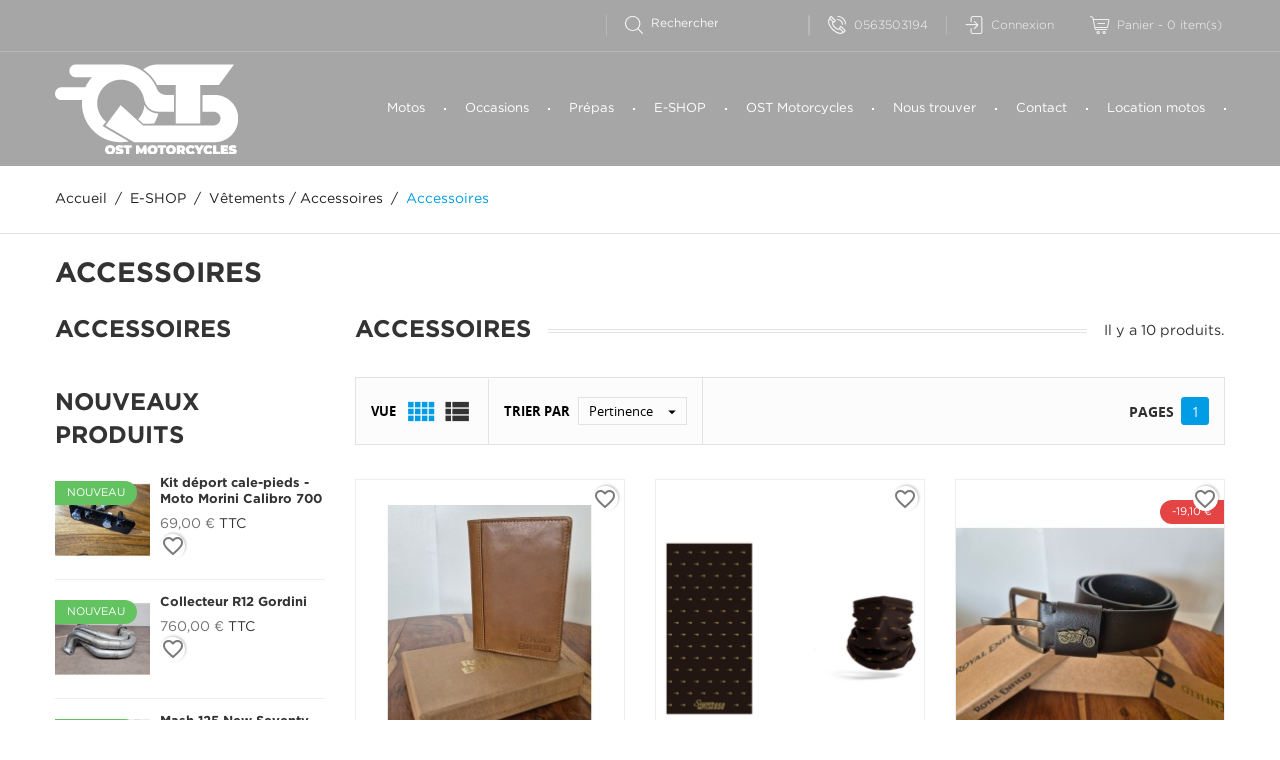

--- FILE ---
content_type: text/html; charset=utf-8
request_url: https://ost-motorcycles.com/50-accessoires
body_size: 12803
content:
<!doctype html>
<html lang="fr">

  <head>
    
      
  <meta charset="utf-8">


  <meta http-equiv="x-ua-compatible" content="ie=edge">



  <title>Accessoires</title>
  <meta name="description" content="">
  <meta name="keywords" content="">
        <link rel="canonical" href="https://ost-motorcycles.com/50-accessoires">
    
        



  <meta name="viewport" content="width=device-width, initial-scale=1.0, maximum-scale=1.0, user-scalable=0">



  <link rel="icon" type="image/vnd.microsoft.icon" href="https://ost-motorcycles.com/img/favicon.ico?1708600828">
  <link rel="shortcut icon" type="image/x-icon" href="https://ost-motorcycles.com/img/favicon.ico?1708600828">



    <link rel="stylesheet" href="https://ost-motorcycles.com/themes/autostore-enfant/assets/css/theme.css" type="text/css" media="all">
  <link rel="stylesheet" href="https://ost-motorcycles.com/modules/ps_socialfollow/views/css/ps_socialfollow.css" type="text/css" media="all">
  <link rel="stylesheet" href="https://ost-motorcycles.com/modules/ps_searchbar/ps_searchbar.css" type="text/css" media="all">
  <link rel="stylesheet" href="https://ost-motorcycles.com/themes/autostore/modules/ps_facetedsearch/views/dist/front.css" type="text/css" media="all">
  <link rel="stylesheet" href="https://ost-motorcycles.com/modules/axepta//views/css/front.css" type="text/css" media="all">
  <link rel="stylesheet" href="https://ost-motorcycles.com/modules/ets_banneranywhere/views/css/front.css" type="text/css" media="all">
  <link rel="stylesheet" href="https://ost-motorcycles.com/js/jquery/ui/themes/base/minified/jquery-ui.min.css" type="text/css" media="all">
  <link rel="stylesheet" href="https://ost-motorcycles.com/js/jquery/ui/themes/base/minified/jquery.ui.theme.min.css" type="text/css" media="all">
  <link rel="stylesheet" href="https://ost-motorcycles.com/modules/blockwishlist/public/wishlist.css" type="text/css" media="all">
  <link rel="stylesheet" href="https://ost-motorcycles.com/themes/autostore-enfant/assets/css/custom.css" type="text/css" media="all">




  

  <script type="text/javascript">
        var blockwishlistController = "https:\/\/ost-motorcycles.com\/module\/blockwishlist\/action";
        var prestashop = {"cart":{"products":[],"totals":{"total":{"type":"total","label":"Total","amount":0,"value":"0,00\u00a0\u20ac"},"total_including_tax":{"type":"total","label":"Total TTC","amount":0,"value":"0,00\u00a0\u20ac"},"total_excluding_tax":{"type":"total","label":"Total HT :","amount":0,"value":"0,00\u00a0\u20ac"}},"subtotals":{"products":{"type":"products","label":"Sous-total","amount":0,"value":"0,00\u00a0\u20ac"},"discounts":null,"shipping":{"type":"shipping","label":"Livraison","amount":0,"value":""},"tax":null},"products_count":0,"summary_string":"0 articles","vouchers":{"allowed":1,"added":[]},"discounts":[],"minimalPurchase":0,"minimalPurchaseRequired":""},"currency":{"id":1,"name":"Euro","iso_code":"EUR","iso_code_num":"978","sign":"\u20ac"},"customer":{"lastname":null,"firstname":null,"email":null,"birthday":null,"newsletter":null,"newsletter_date_add":null,"optin":null,"website":null,"company":null,"siret":null,"ape":null,"is_logged":false,"gender":{"type":null,"name":null},"addresses":[]},"language":{"name":"Fran\u00e7ais (French)","iso_code":"fr","locale":"fr-FR","language_code":"fr","is_rtl":"0","date_format_lite":"d\/m\/Y","date_format_full":"d\/m\/Y H:i:s","id":1},"page":{"title":"","canonical":"https:\/\/ost-motorcycles.com\/50-accessoires","meta":{"title":"Accessoires","description":"","keywords":"","robots":"index"},"page_name":"category","body_classes":{"lang-fr":true,"lang-rtl":false,"country-FR":true,"currency-EUR":true,"layout-left-column":true,"page-category":true,"tax-display-enabled":true,"category-id-50":true,"category-Accessoires":true,"category-id-parent-42":true,"category-depth-level-4":true},"admin_notifications":[]},"shop":{"name":"OST Motorcycles","logo":"https:\/\/ost-motorcycles.com\/img\/logo-1667837558.jpg","stores_icon":"https:\/\/ost-motorcycles.com\/img\/logo_stores.png","favicon":"https:\/\/ost-motorcycles.com\/img\/favicon.ico"},"urls":{"base_url":"https:\/\/ost-motorcycles.com\/","current_url":"https:\/\/ost-motorcycles.com\/50-accessoires","shop_domain_url":"https:\/\/ost-motorcycles.com","img_ps_url":"https:\/\/ost-motorcycles.com\/img\/","img_cat_url":"https:\/\/ost-motorcycles.com\/img\/c\/","img_lang_url":"https:\/\/ost-motorcycles.com\/img\/l\/","img_prod_url":"https:\/\/ost-motorcycles.com\/img\/p\/","img_manu_url":"https:\/\/ost-motorcycles.com\/img\/m\/","img_sup_url":"https:\/\/ost-motorcycles.com\/img\/su\/","img_ship_url":"https:\/\/ost-motorcycles.com\/img\/s\/","img_store_url":"https:\/\/ost-motorcycles.com\/img\/st\/","img_col_url":"https:\/\/ost-motorcycles.com\/img\/co\/","img_url":"https:\/\/ost-motorcycles.com\/themes\/autostore-enfant\/assets\/img\/","css_url":"https:\/\/ost-motorcycles.com\/themes\/autostore-enfant\/assets\/css\/","js_url":"https:\/\/ost-motorcycles.com\/themes\/autostore-enfant\/assets\/js\/","pic_url":"https:\/\/ost-motorcycles.com\/upload\/","pages":{"address":"https:\/\/ost-motorcycles.com\/adresse","addresses":"https:\/\/ost-motorcycles.com\/adresses","authentication":"https:\/\/ost-motorcycles.com\/connexion","cart":"https:\/\/ost-motorcycles.com\/panier","category":"https:\/\/ost-motorcycles.com\/index.php?controller=category","cms":"https:\/\/ost-motorcycles.com\/index.php?controller=cms","contact":"https:\/\/ost-motorcycles.com\/nous-contacter","discount":"https:\/\/ost-motorcycles.com\/reduction","guest_tracking":"https:\/\/ost-motorcycles.com\/suivi-commande-invite","history":"https:\/\/ost-motorcycles.com\/historique-commandes","identity":"https:\/\/ost-motorcycles.com\/identite","index":"https:\/\/ost-motorcycles.com\/","my_account":"https:\/\/ost-motorcycles.com\/mon-compte","order_confirmation":"https:\/\/ost-motorcycles.com\/confirmation-commande","order_detail":"https:\/\/ost-motorcycles.com\/index.php?controller=order-detail","order_follow":"https:\/\/ost-motorcycles.com\/suivi-commande","order":"https:\/\/ost-motorcycles.com\/commande","order_return":"https:\/\/ost-motorcycles.com\/index.php?controller=order-return","order_slip":"https:\/\/ost-motorcycles.com\/avoirs","pagenotfound":"https:\/\/ost-motorcycles.com\/page-introuvable","password":"https:\/\/ost-motorcycles.com\/recuperation-mot-de-passe","pdf_invoice":"https:\/\/ost-motorcycles.com\/index.php?controller=pdf-invoice","pdf_order_return":"https:\/\/ost-motorcycles.com\/index.php?controller=pdf-order-return","pdf_order_slip":"https:\/\/ost-motorcycles.com\/index.php?controller=pdf-order-slip","prices_drop":"https:\/\/ost-motorcycles.com\/promotions","product":"https:\/\/ost-motorcycles.com\/index.php?controller=product","search":"https:\/\/ost-motorcycles.com\/recherche","sitemap":"https:\/\/ost-motorcycles.com\/plan-site","stores":"https:\/\/ost-motorcycles.com\/magasins","supplier":"https:\/\/ost-motorcycles.com\/fournisseur","register":"https:\/\/ost-motorcycles.com\/connexion?create_account=1","order_login":"https:\/\/ost-motorcycles.com\/commande?login=1"},"alternative_langs":[],"theme_assets":"\/themes\/autostore-enfant\/assets\/","actions":{"logout":"https:\/\/ost-motorcycles.com\/?mylogout="},"no_picture_image":{"bySize":{"cart_default":{"url":"https:\/\/ost-motorcycles.com\/img\/p\/fr-default-cart_default.jpg","width":125,"height":125},"small_default":{"url":"https:\/\/ost-motorcycles.com\/img\/p\/fr-default-small_default.jpg","width":150,"height":150},"home_default":{"url":"https:\/\/ost-motorcycles.com\/img\/p\/fr-default-home_default.jpg","width":270,"height":250},"medium_default":{"url":"https:\/\/ost-motorcycles.com\/img\/p\/fr-default-medium_default.jpg","width":380,"height":272},"large_default":{"url":"https:\/\/ost-motorcycles.com\/img\/p\/fr-default-large_default.jpg","width":650,"height":650}},"small":{"url":"https:\/\/ost-motorcycles.com\/img\/p\/fr-default-cart_default.jpg","width":125,"height":125},"medium":{"url":"https:\/\/ost-motorcycles.com\/img\/p\/fr-default-home_default.jpg","width":270,"height":250},"large":{"url":"https:\/\/ost-motorcycles.com\/img\/p\/fr-default-large_default.jpg","width":650,"height":650},"legend":""}},"configuration":{"display_taxes_label":true,"display_prices_tax_incl":true,"is_catalog":false,"show_prices":true,"opt_in":{"partner":true},"quantity_discount":{"type":"discount","label":"Remise sur prix unitaire"},"voucher_enabled":1,"return_enabled":0},"field_required":[],"breadcrumb":{"links":[{"title":"Accueil","url":"https:\/\/ost-motorcycles.com\/"},{"title":"E-SHOP","url":"https:\/\/ost-motorcycles.com\/39-e-shop"},{"title":"V\u00eatements \/ Accessoires","url":"https:\/\/ost-motorcycles.com\/42-vetements-accessoires"},{"title":"Accessoires","url":"https:\/\/ost-motorcycles.com\/50-accessoires"}],"count":4},"link":{"protocol_link":"https:\/\/","protocol_content":"https:\/\/"},"time":1768997850,"static_token":"3cca926c07c8b53e70ad0c868227fc81","token":"690c057149c6fdc5222aee7143a1597a","debug":false};
        var prestashopFacebookAjaxController = "https:\/\/ost-motorcycles.com\/module\/ps_facebook\/Ajax";
        var productsAlreadyTagged = [];
        var psemailsubscription_subscription = "https:\/\/ost-motorcycles.com\/module\/ps_emailsubscription\/subscription";
        var removeFromWishlistUrl = "https:\/\/ost-motorcycles.com\/module\/blockwishlist\/action?action=deleteProductFromWishlist";
        var wishlistAddProductToCartUrl = "https:\/\/ost-motorcycles.com\/module\/blockwishlist\/action?action=addProductToCart";
        var wishlistUrl = "https:\/\/ost-motorcycles.com\/module\/blockwishlist\/view";
        var page_name = "category";
  </script>



  



    
  </head>

  <body id="category" class="lang-fr country-fr currency-eur layout-left-column page-category tax-display-enabled category-id-50 category-accessoires category-id-parent-42 category-depth-level-4 is-not-index">

    
      
    

    <main id="page" urls_pages_cart="https://ost-motorcycles.com/panier" static_token="3cca926c07c8b53e70ad0c868227fc81">
      
              
      <header id="header">
        
          
  <div class="header-banner">
    
  </div>



  <nav class="header-nav">
    <div class="container">
        <div class="row inner-wrapper">
          <div class="left-nav">
              
          </div>
          <div class="right-nav">
              <!-- Block search module TOP -->
<div id="_desktop_search_bar">
	<input id="toggle-search" type="checkbox" class="no-style">
	<div id="search_widget" data-search-controller-url="//ost-motorcycles.com/recherche">
		<div class="search-bar">
			<form class="search-bar__wrap" method="get" action="//ost-motorcycles.com/recherche">
				<input type="hidden" name="controller" value="search">
				<input class="search-bar__text" type="text" name="s" value="" placeholder="Rechercher..." aria-label="Rechercher">
				<button class="search-bar__btn font-search" type="submit"></button>
				<span class="search-close"></span>
			</form>
		</div>
	</div>
</div>
<!-- /Block search module TOP -->
<div id="_desktop_contact_link">
    <div class="header__contact dropdown-mobile">
        <span class="js-toggle btn-toggle-mobile font-phone hidden-lg-up"></span>
        <div class="js-toggle-list header__contact__list dropdown-toggle-mobile">
                        <a class="header__contact__item" href="tel:0563503194" title="Nous contacter">
                <i class="font-phone hidden-md-down"></i>
                0563503194
            </a>
                                            </div>
    </div>
</div>
<div id="_desktop_user_info">
    <div class="header_user_info dropdown-mobile">
      <span class="js-toggle btn-toggle-mobile font-user hidden-lg-up"></span>
      <div class="js-toggle-list header_user_info__list dropdown-toggle-mobile">
                  <a
            href="https://ost-motorcycles.com/mon-compte"
            title="Identifiez-vous"
            rel="nofollow"
          >
            <i class="font-sign-in hidden-md-down"></i>
            <span>Connexion</span>
          </a>
                        </div>
  </div>
</div>
<div id="_desktop_cart">
  <input type="checkbox" id="toggle-cart" class="no-style">
  <div class="blockcart cart-preview inactive" data-refresh-url="//ost-motorcycles.com/module/ps_shoppingcart/ajax">
    <label class="cart-header" for="toggle-cart">
        <div class="inner-wrapper">
            <i class="font-cart"></i>
            <span class="cart-title hidden-lg-down">Panier</span>
            <span class="divider hidden-md-down">-</span>
            <span class="cart-products-count">0</span>
            <span class="hidden-md-down">item(s)</span>
        </div>
    </label>
    <div class="body cart-hover-content">
        <div class="container">
             <ul class="cart-list">
                          </ul>
             <div class="cart-footer">
                 <div class="cart-subtotals">
                                          <div class="products">
                         <span class="value">0,00 €</span>
                         <span class="label">Sous-total</span>
                     </div>
                                          <div class="">
                         <span class="value"></span>
                         <span class="label"></span>
                     </div>
                                          <div class="shipping">
                         <span class="value"></span>
                         <span class="label">Livraison</span>
                     </div>
                                          <div class="">
                         <span class="value"></span>
                         <span class="label"></span>
                     </div>
                                         <div class="cart-total">
                         <span class="value">0,00 €</span>
                         <span class="label">Total</span>
                    </div>
                 </div>
                 <div class="cart-wishlist-action">
                                          <a class="btn fill cart-wishlist-checkout" href="//ost-motorcycles.com/panier?action=show">Commander</a>
                 </div>
             </div>
         </div>
     </div>
  </div>
</div>


          </div>
          <div class="hidden-lg-up mobile">
            <div id="menu-icon">
                <span class="sw-topper"></span>
                <span class="sw-bottom"></span>
                <span class="sw-footer"></span>
            </div>
            <div class="top-logo" id="_mobile_logo"></div>
                        <div id="_mobile_contact_link"></div>
                                    <div id="_mobile_user_info"></div>
                                    <div id="_mobile_cart"></div>
                      </div>
        </div>
    </div>
  </nav>



  <div class="header-top">
    <div class="container">
       <div class="row inner-wrapper">
          <div id="_desktop_logo" class="col-md-3 hidden-md-down">
                                <a href="https://ost-motorcycles.com/">
                    <img class="logo img-responsive" src="https://ost-motorcycles.com/img/logo-1667837558.jpg" alt="OST Motorcycles">
                  </a>
                        </div>
          <style>
        .testimonials-wrapper .testimonials-bg {
    background-image: url(https://ost-motorcycles.com/modules/htmlbanners6/views/img/upload/sample-1.jpg);
    background-position: 50% 50%;
    background-repeat: no-repeat;
    -webkit-background-size: cover;
    background-size: cover;
}
            .is-not-index #header {
    background-image: url(https://ost-motorcycles.com/modules/htmlbanners6/views/img/upload/714ea3b27ea92fd6c58a9653c5fe5cd4135a3bc1_Resized_20230210_113240.jpeg);
    background-position: 50% 50%;
    background-repeat: no-repeat;
    -webkit-background-size: cover;
    background-size: cover;
}
          </style>




<div class="main-menu col-md-9 js-top-menu position-static hidden-md-down" id="_desktop_top_menu">
    
          <ul class="top-menu" id="top-menu" data-depth="0">
                    <li class="category" id="category-3">
                          <a
                class="dropdown-item with-ul"
                href="https://ost-motorcycles.com/3-motos" data-depth="0"
                              >
                Motos
                                                                        <span data-target="#top_sub_menu_73093" data-toggle="collapse" class="hidden-lg-up navbar-toggler collapse-icons">
                      <i class="material-icons add">&#xE313;</i>
                      <i class="material-icons remove">&#xE316;</i>
                    </span>
                                              </a>
                            <div  class="popover sub-menu js-sub-menu submenu collapse" id="top_sub_menu_73093">
                            	<div class="inner-wrapper">
                              
          <ul class="top-menu"  data-depth="1">
                    <li class="category" id="category-6">
                          <a
                class="dropdown-item dropdown-submenu with-ul"
                href="https://ost-motorcycles.com/6-royal-enfield" data-depth="1"
                              >
                Royal Enfield
                                                                        <span data-target="#top_sub_menu_71114" data-toggle="collapse" class="hidden-lg-up navbar-toggler collapse-icons">
                      <i class="material-icons add">&#xE313;</i>
                      <i class="material-icons remove">&#xE316;</i>
                    </span>
                                              </a>
                            <div  class="collapse submenu" id="top_sub_menu_71114">
                              
          <ul class="top-menu"  data-depth="2">
                    <li class="category" id="category-9">
                          <a
                class="dropdown-item "
                href="https://ost-motorcycles.com/9-royal-enfield-350-cc" data-depth="2"
                              >
                Royal Enfield 350 cc
                                              </a>
                          </li>
                    <li class="category" id="category-10">
                          <a
                class="dropdown-item "
                href="https://ost-motorcycles.com/10-royal-enfield-410-cc" data-depth="2"
                              >
                Royal Enfield 410 cc
                                              </a>
                          </li>
                    <li class="category" id="category-61">
                          <a
                class="dropdown-item "
                href="https://ost-motorcycles.com/61-royal-enfield-450-cc" data-depth="2"
                              >
                Royal Enfield 450 cc
                                              </a>
                          </li>
                    <li class="category" id="category-11">
                          <a
                class="dropdown-item "
                href="https://ost-motorcycles.com/11-royal-enfield-650-cc" data-depth="2"
                              >
                Royal Enfield 650 cc
                                              </a>
                          </li>
              </ul>
    
                                              </div>
                          </li>
                    <li class="category" id="category-7">
                          <a
                class="dropdown-item dropdown-submenu "
                href="https://ost-motorcycles.com/7-mash" data-depth="1"
                              >
                Mash
                                              </a>
                          </li>
                    <li class="category" id="category-8">
                          <a
                class="dropdown-item dropdown-submenu "
                href="https://ost-motorcycles.com/8-hyosung" data-depth="1"
                              >
                Hyosung
                                              </a>
                          </li>
                    <li class="category" id="category-60">
                          <a
                class="dropdown-item dropdown-submenu "
                href="https://ost-motorcycles.com/60-moto-morini" data-depth="1"
                              >
                Moto Morini
                                              </a>
                          </li>
              </ul>
    
                                                </div>
                              </div>
                          </li>
                    <li class="category" id="category-20">
                          <a
                class="dropdown-item "
                href="https://ost-motorcycles.com/20-occasions" data-depth="0"
                              >
                Occasions
                                              </a>
                          </li>
                    <li class="cms-page" id="cms-page-7">
                          <a
                class="dropdown-item "
                href="https://ost-motorcycles.com/content/7-prepas" data-depth="0"
                              >
                Prépas
                                              </a>
                          </li>
                    <li class="category" id="category-39">
                          <a
                class="dropdown-item with-ul"
                href="https://ost-motorcycles.com/39-e-shop" data-depth="0"
                              >
                E-SHOP
                                                                        <span data-target="#top_sub_menu_71727" data-toggle="collapse" class="hidden-lg-up navbar-toggler collapse-icons">
                      <i class="material-icons add">&#xE313;</i>
                      <i class="material-icons remove">&#xE316;</i>
                    </span>
                                              </a>
                            <div  class="popover sub-menu js-sub-menu submenu collapse" id="top_sub_menu_71727">
                            	<div class="inner-wrapper">
                              
          <ul class="top-menu"  data-depth="1">
                    <li class="category" id="category-42">
                          <a
                class="dropdown-item dropdown-submenu with-ul"
                href="https://ost-motorcycles.com/42-vetements-accessoires" data-depth="1"
                              >
                Vêtements / Accessoires
                                                                        <span data-target="#top_sub_menu_84938" data-toggle="collapse" class="hidden-lg-up navbar-toggler collapse-icons">
                      <i class="material-icons add">&#xE313;</i>
                      <i class="material-icons remove">&#xE316;</i>
                    </span>
                                              </a>
                            <div  class="collapse submenu" id="top_sub_menu_84938">
                              
          <ul class="top-menu"  data-depth="2">
                    <li class="category" id="category-49">
                          <a
                class="dropdown-item with-ul"
                href="https://ost-motorcycles.com/49-vetements-" data-depth="2"
                              >
                Vêtements
                                                                        <span data-target="#top_sub_menu_87904" data-toggle="collapse" class="hidden-lg-up navbar-toggler collapse-icons">
                      <i class="material-icons add">&#xE313;</i>
                      <i class="material-icons remove">&#xE316;</i>
                    </span>
                                              </a>
                            <div  class="collapse submenu" id="top_sub_menu_87904">
                              
          <ul class="top-menu"  data-depth="3">
                    <li class="category" id="category-51">
                          <a
                class="dropdown-item "
                href="https://ost-motorcycles.com/51-femme" data-depth="3"
                              >
                Femme
                                              </a>
                          </li>
                    <li class="category" id="category-52">
                          <a
                class="dropdown-item with-ul"
                href="https://ost-motorcycles.com/52-homme" data-depth="3"
                              >
                Homme
                                                                        <span data-target="#top_sub_menu_50316" data-toggle="collapse" class="hidden-lg-up navbar-toggler collapse-icons">
                      <i class="material-icons add">&#xE313;</i>
                      <i class="material-icons remove">&#xE316;</i>
                    </span>
                                              </a>
                            <div  class="collapse submenu" id="top_sub_menu_50316">
                              
          <ul class="top-menu"  data-depth="4">
                    <li class="category" id="category-62">
                          <a
                class="dropdown-item "
                href="https://ost-motorcycles.com/62-deus" data-depth="4"
                              >
                DEUS
                                              </a>
                          </li>
                    <li class="category" id="category-63">
                          <a
                class="dropdown-item "
                href="https://ost-motorcycles.com/63-royal-enfield" data-depth="4"
                              >
                ROYAL ENFIELD
                                              </a>
                          </li>
              </ul>
    
                                              </div>
                          </li>
                    <li class="category" id="category-59">
                          <a
                class="dropdown-item "
                href="https://ost-motorcycles.com/59-casquettes" data-depth="3"
                              >
                Casquettes
                                              </a>
                          </li>
                    <li class="category" id="category-64">
                          <a
                class="dropdown-item "
                href="https://ost-motorcycles.com/64-bonnets" data-depth="3"
                              >
                Bonnets
                                              </a>
                          </li>
              </ul>
    
                                              </div>
                          </li>
                    <li class="category current " id="category-50">
                          <a
                class="dropdown-item "
                href="https://ost-motorcycles.com/50-accessoires" data-depth="2"
                              >
                Accessoires
                                              </a>
                          </li>
                    <li class="category" id="category-74">
                          <a
                class="dropdown-item "
                href="https://ost-motorcycles.com/74-bagagerie" data-depth="2"
                              >
                Bagagerie
                                              </a>
                          </li>
                    <li class="category" id="category-75">
                          <a
                class="dropdown-item "
                href="https://ost-motorcycles.com/75-maquettes" data-depth="2"
                              >
                Maquettes
                                              </a>
                          </li>
              </ul>
    
                                              </div>
                          </li>
                    <li class="category" id="category-40">
                          <a
                class="dropdown-item dropdown-submenu with-ul"
                href="https://ost-motorcycles.com/40-accessoires-motos" data-depth="1"
                              >
                Accessoires motos
                                                                        <span data-target="#top_sub_menu_34713" data-toggle="collapse" class="hidden-lg-up navbar-toggler collapse-icons">
                      <i class="material-icons add">&#xE313;</i>
                      <i class="material-icons remove">&#xE316;</i>
                    </span>
                                              </a>
                            <div  class="collapse submenu" id="top_sub_menu_34713">
                              
          <ul class="top-menu"  data-depth="2">
                    <li class="category" id="category-47">
                          <a
                class="dropdown-item "
                href="https://ost-motorcycles.com/47-pieces-entretien-moto" data-depth="2"
                              >
                Pièces &amp; Entretien moto
                                              </a>
                          </li>
                    <li class="category" id="category-48">
                          <a
                class="dropdown-item "
                href="https://ost-motorcycles.com/48-electronique-navigation" data-depth="2"
                              >
                Électronique &amp; Navigation
                                              </a>
                          </li>
                    <li class="category" id="category-66">
                          <a
                class="dropdown-item "
                href="https://ost-motorcycles.com/66-reservoirs" data-depth="2"
                              >
                Réservoirs
                                              </a>
                          </li>
                    <li class="category" id="category-73">
                          <a
                class="dropdown-item "
                href="https://ost-motorcycles.com/73-echappements" data-depth="2"
                              >
                Echappements
                                              </a>
                          </li>
                    <li class="category" id="category-77">
                          <a
                class="dropdown-item "
                href="https://ost-motorcycles.com/77-protection-securite" data-depth="2"
                              >
                Protection &amp; Sécurité
                                              </a>
                          </li>
                    <li class="category" id="category-76">
                          <a
                class="dropdown-item "
                href="https://ost-motorcycles.com/76-autres-accessoires" data-depth="2"
                              >
                Autres accessoires
                                              </a>
                          </li>
                    <li class="category" id="category-84">
                          <a
                class="dropdown-item "
                href="https://ost-motorcycles.com/84-accessoires-moto-morini" data-depth="2"
                              >
                Accessoires Moto Morini
                                              </a>
                          </li>
              </ul>
    
                                              </div>
                          </li>
                    <li class="category" id="category-78">
                          <a
                class="dropdown-item dropdown-submenu with-ul"
                href="https://ost-motorcycles.com/78-accessoires-motos-royal-enfield" data-depth="1"
                              >
                Accessoires motos Royal Enfield
                                                                        <span data-target="#top_sub_menu_95644" data-toggle="collapse" class="hidden-lg-up navbar-toggler collapse-icons">
                      <i class="material-icons add">&#xE313;</i>
                      <i class="material-icons remove">&#xE316;</i>
                    </span>
                                              </a>
                            <div  class="collapse submenu" id="top_sub_menu_95644">
                              
          <ul class="top-menu"  data-depth="2">
                    <li class="category" id="category-79">
                          <a
                class="dropdown-item "
                href="https://ost-motorcycles.com/79-accessoires-royal-enfield-350" data-depth="2"
                              >
                Accessoires Royal Enfield 350
                                              </a>
                          </li>
                    <li class="category" id="category-80">
                          <a
                class="dropdown-item "
                href="https://ost-motorcycles.com/80-accessoires-royal-enfield-411" data-depth="2"
                              >
                Accessoires Royal Enfield 411
                                              </a>
                          </li>
                    <li class="category" id="category-81">
                          <a
                class="dropdown-item "
                href="https://ost-motorcycles.com/81-accessoires-royal-enfield-450" data-depth="2"
                              >
                Accessoires Royal Enfield 450
                                              </a>
                          </li>
                    <li class="category" id="category-82">
                          <a
                class="dropdown-item "
                href="https://ost-motorcycles.com/82-accessoires-royal-enfield-500" data-depth="2"
                              >
                Accessoires Royal Enfield 500
                                              </a>
                          </li>
                    <li class="category" id="category-83">
                          <a
                class="dropdown-item "
                href="https://ost-motorcycles.com/83-accessoires-royal-enfield-650" data-depth="2"
                              >
                Accessoires Royal Enfield 650
                                              </a>
                          </li>
              </ul>
    
                                              </div>
                          </li>
                    <li class="category" id="category-41">
                          <a
                class="dropdown-item dropdown-submenu with-ul"
                href="https://ost-motorcycles.com/41-equipement-du-motard" data-depth="1"
                              >
                Equipement du motard
                                                                        <span data-target="#top_sub_menu_23047" data-toggle="collapse" class="hidden-lg-up navbar-toggler collapse-icons">
                      <i class="material-icons add">&#xE313;</i>
                      <i class="material-icons remove">&#xE316;</i>
                    </span>
                                              </a>
                            <div  class="collapse submenu" id="top_sub_menu_23047">
                              
          <ul class="top-menu"  data-depth="2">
                    <li class="category" id="category-45">
                          <a
                class="dropdown-item "
                href="https://ost-motorcycles.com/45-casques" data-depth="2"
                              >
                Casques
                                              </a>
                          </li>
                    <li class="category" id="category-46">
                          <a
                class="dropdown-item "
                href="https://ost-motorcycles.com/46-gants" data-depth="2"
                              >
                Gants
                                              </a>
                          </li>
                    <li class="category" id="category-57">
                          <a
                class="dropdown-item "
                href="https://ost-motorcycles.com/57-blousons" data-depth="2"
                              >
                Blousons
                                              </a>
                          </li>
                    <li class="category" id="category-58">
                          <a
                class="dropdown-item "
                href="https://ost-motorcycles.com/58-autres-accessoires-" data-depth="2"
                              >
                Autres accessoires
                                              </a>
                          </li>
              </ul>
    
                                              </div>
                          </li>
                    <li class="category" id="category-68">
                          <a
                class="dropdown-item dropdown-submenu with-ul"
                href="https://ost-motorcycles.com/68-ost-echappement" data-depth="1"
                              >
                OST Echappement
                                                                        <span data-target="#top_sub_menu_1486" data-toggle="collapse" class="hidden-lg-up navbar-toggler collapse-icons">
                      <i class="material-icons add">&#xE313;</i>
                      <i class="material-icons remove">&#xE316;</i>
                    </span>
                                              </a>
                            <div  class="collapse submenu" id="top_sub_menu_1486">
                              
          <ul class="top-menu"  data-depth="2">
                    <li class="category" id="category-69">
                          <a
                class="dropdown-item "
                href="https://ost-motorcycles.com/69-flexibles" data-depth="2"
                              >
                Flexibles
                                              </a>
                          </li>
                    <li class="category" id="category-70">
                          <a
                class="dropdown-item "
                href="https://ost-motorcycles.com/70-catalyseurs" data-depth="2"
                              >
                Catalyseurs
                                              </a>
                          </li>
                    <li class="category" id="category-71">
                          <a
                class="dropdown-item "
                href="https://ost-motorcycles.com/71-pieces-detachees-echappement" data-depth="2"
                              >
                Pièces détachées échappement
                                              </a>
                          </li>
                    <li class="category" id="category-72">
                          <a
                class="dropdown-item "
                href="https://ost-motorcycles.com/72-echappements" data-depth="2"
                              >
                Echappements
                                              </a>
                          </li>
              </ul>
    
                                              </div>
                          </li>
                    <li class="category" id="category-65">
                          <a
                class="dropdown-item dropdown-submenu "
                href="https://ost-motorcycles.com/65-destockage" data-depth="1"
                              >
                Déstockage
                                              </a>
                          </li>
              </ul>
    
                                                </div>
                              </div>
                          </li>
                    <li class="cms-page" id="cms-page-4">
                          <a
                class="dropdown-item "
                href="https://ost-motorcycles.com/content/4-ost-motorcycles" data-depth="0"
                              >
                OST Motorcycles
                                              </a>
                          </li>
                    <li class="cms-page" id="cms-page-6">
                          <a
                class="dropdown-item "
                href="https://ost-motorcycles.com/content/6-nous-trouver" data-depth="0"
                              >
                Nous trouver
                                              </a>
                          </li>
                    <li class="link" id="lnk-contact">
                          <a
                class="dropdown-item "
                href="/nous-contacter" data-depth="0"
                              >
                Contact
                                              </a>
                          </li>
                    <li class="cms-page" id="cms-page-8">
                          <a
                class="dropdown-item "
                href="https://ost-motorcycles.com/content/8-location-motos" data-depth="0"
                              >
                Location motos
                                              </a>
                          </li>
              </ul>
    
</div>

      </div>
      <div id="mobile_top_menu_wrapper" class="row hidden-lg-up">
        <div class="wrapper-nav">
                        <div id="_mobile_currency_selector"></div>
                                    <div id="_mobile_language_selector"></div>
                        <div id="_mobile_link_block"></div>
        </div>
                <div class="wrapper-modules">
          <div id="_mobile_search_bar"></div>
        </div>
                <div class="js-top-menu mobile" id="_mobile_top_menu"></div>
      </div>
    </div>
  </div>
  

        
      </header>

      <section id="wrapper">
          
          
              <nav data-depth="4" class="breadcrumb">
  <ol class="container -responsive" itemscope itemtype="http://schema.org/BreadcrumbList">
    
              
                    <li itemprop="itemListElement" itemscope itemtype="http://schema.org/ListItem">
            <a itemprop="item" href="https://ost-motorcycles.com/">
              <span itemprop="name">Accueil</span>
            </a>
            <meta itemprop="position" content="1">
          </li>
                  
              
                    <li itemprop="itemListElement" itemscope itemtype="http://schema.org/ListItem">
            <a itemprop="item" href="https://ost-motorcycles.com/39-e-shop">
              <span itemprop="name">E-SHOP</span>
            </a>
            <meta itemprop="position" content="2">
          </li>
                  
              
                    <li itemprop="itemListElement" itemscope itemtype="http://schema.org/ListItem">
            <a itemprop="item" href="https://ost-motorcycles.com/42-vetements-accessoires">
              <span itemprop="name">Vêtements / Accessoires</span>
            </a>
            <meta itemprop="position" content="3">
          </li>
                  
              
                      <li>
              <span>Accessoires</span>
            </li>
                  
          
  </ol>
</nav>
          
                       <div class="container">
            
    <div class="block-category">
      <h1 class="h1">Accessoires</h1>
                </div>

            </div>
                          
        <div class="container clearfix">
            <div class="wrapper-columns row">
            
              
<aside id="notifications">
  <div class="container">
    
    
    
      </div>
</aside>
            
            
              <div id="left-column" class="sidebar col-xs-12 col-lg-3">
                                  

<div class="block-categories">
  <ul class="category-top-menu">
    <li><a class="text-uppercase h6" href="https://ost-motorcycles.com/50-accessoires">Accessoires</a></li>
    <li>
  </li>
  </ul>
</div>
<div id="search_filters_wrapper" class="hidden-sm-down">
  <div id="search_filter_controls" class="hidden-lg-up">
      <span id="_mobile_search_filters_clear_all"></span>
      <button class="btn btn-secondary ok">
        <i class="material-icons">&#xE876;</i>
        ok
      </button>
  </div>
  
</div>
<section class="featured-products column-block clearfix">
  <p class="h6 text-uppercase">
    Nouveaux produits
  </p>
  <div class="toggle-block">
    <div class="products-list">
              
  <article class="product-miniature js-product-miniature" data-id-product="366" data-id-product-attribute="0" itemscope itemtype="http://schema.org/Product">
    <div class="thumbnail-container">
      <div class="thumbnail-wrapper">
      
        <a href="https://ost-motorcycles.com/accessoires-moto-morini/366-kit-deport-cale-pieds-moto-morini-calibro-700.html" class="thumbnail product-thumbnail">
                                                          <img
                class="thumbnail-alternate"
                src="https://ost-motorcycles.com/2274-home_default/kit-deport-cale-pieds-moto-morini-calibro-700.jpg"
                alt=""
                itemprop="image"
              >
                                                                                                            <img
            class="thumbnail-img"
            src="https://ost-motorcycles.com/2277-home_default/kit-deport-cale-pieds-moto-morini-calibro-700.jpg"
            alt="Kit déport cale-pieds -..."
            data-full-size-image-url="https://ost-motorcycles.com/2277-large_default/kit-deport-cale-pieds-moto-morini-calibro-700.jpg"
          >
                  </a>
      
        
        <ul class="product-flags">
                                <li class="new">Nouveau</li>
                  </ul>
        
      </div>
        
                
      <div class="right-block">
        <div class="product-desc">
          
            
          
          
            <h3 class="h3 product-title" itemprop="name"><a href="https://ost-motorcycles.com/accessoires-moto-morini/366-kit-deport-cale-pieds-moto-morini-calibro-700.html">Kit déport cale-pieds - Moto Morini Calibro 700</a></h3>
          
          
            <p class="product_desc" itemprop="description">
</p>
          
                                        
                          <div class="product-price-and-shipping" itemprop="offers" itemtype="http://schema.org/Offer" itemscope>
                <link itemprop="url" href="https://ost-motorcycles.com/accessoires-moto-morini/366-kit-deport-cale-pieds-moto-morini-calibro-700.html" />
                  <meta itemprop="availability" content="https://schema.org/InStock" />
                  <meta itemprop="priceCurrency" content="EUR" />
                                  
                                                <span itemprop="price" content="69" class="price">69,00 €</span>

                

               
                                                  TTC
                                
                                            </div>
                    
          </div>
          <div class="highlighted-informations no-variants">
            <div class="inner">
                                

<form action="" method="post" class="add-to-cart-or-refresh">
	<div class="product-quantity" style="display:none;">
		<input type="hidden" name="token" class="token-product-list" value="">
            <input type="hidden" name="id_product" value="366" class="product_page_product_id">
            <input type="hidden" name="id_customization" value="0" class="product_customization_id">
            <input type="hidden" name="qty" value="1" class="input-group"  min="1"  />
	</div>
     <a href="javascript:void(0);" name-module="product-list" id="product-list-cart-id-product-366" id_product_atrr="366" class="add-cart " data-button-action="add-to-cart" title="Ajouter au panier">
     	<i class="font-cart"></i>
		<span>Ajouter au panier</span>
	 </a>
</form>

                            
              
                <a class="quick-view" href="#" data-link-action="quickview" title="Aperçu rapide">
                  <i class="font-eye"></i><span>Aperçu rapide</span>
                </a>
              
              
                  <a href="https://ost-motorcycles.com/accessoires-moto-morini/366-kit-deport-cale-pieds-moto-morini-calibro-700.html" class="link-view" title="More info">
                    <i class="font-more"></i>
                      <span>More info</span>
                  </a>
              
            </div>
          </div>
      </div>
     </div>
  </article>

              
  <article class="product-miniature js-product-miniature" data-id-product="365" data-id-product-attribute="0" itemscope itemtype="http://schema.org/Product">
    <div class="thumbnail-container">
      <div class="thumbnail-wrapper">
      
        <a href="https://ost-motorcycles.com/echappements/365-collecteur-r12-gordini.html" class="thumbnail product-thumbnail">
                                                          <img
                class="thumbnail-alternate"
                src="https://ost-motorcycles.com/2266-home_default/collecteur-r12-gordini.jpg"
                alt=""
                itemprop="image"
              >
                                                                                                                                  <img
            class="thumbnail-img"
            src="https://ost-motorcycles.com/2265-home_default/collecteur-r12-gordini.jpg"
            alt="Collecteur R12 Gordini"
            data-full-size-image-url="https://ost-motorcycles.com/2265-large_default/collecteur-r12-gordini.jpg"
          >
                  </a>
      
        
        <ul class="product-flags">
                                <li class="new">Nouveau</li>
                  </ul>
        
      </div>
        
                
      <div class="right-block">
        <div class="product-desc">
          
            
          
          
            <h3 class="h3 product-title" itemprop="name"><a href="https://ost-motorcycles.com/echappements/365-collecteur-r12-gordini.html">Collecteur R12 Gordini</a></h3>
          
          
            <p class="product_desc" itemprop="description"></p>
          
                                        
                          <div class="product-price-and-shipping" itemprop="offers" itemtype="http://schema.org/Offer" itemscope>
                <link itemprop="url" href="https://ost-motorcycles.com/echappements/365-collecteur-r12-gordini.html" />
                  <meta itemprop="availability" content="https://schema.org/InStock" />
                  <meta itemprop="priceCurrency" content="EUR" />
                                  
                                                <span itemprop="price" content="760" class="price">760,00 €</span>

                

               
                                                  TTC
                                
                                            </div>
                    
          </div>
          <div class="highlighted-informations no-variants">
            <div class="inner">
                                

<form action="" method="post" class="add-to-cart-or-refresh">
	<div class="product-quantity" style="display:none;">
		<input type="hidden" name="token" class="token-product-list" value="">
            <input type="hidden" name="id_product" value="365" class="product_page_product_id">
            <input type="hidden" name="id_customization" value="0" class="product_customization_id">
            <input type="hidden" name="qty" value="1" class="input-group"  min="1"  />
	</div>
     <a href="javascript:void(0);" name-module="product-list" id="product-list-cart-id-product-365" id_product_atrr="365" class="add-cart " data-button-action="add-to-cart" title="Ajouter au panier">
     	<i class="font-cart"></i>
		<span>Ajouter au panier</span>
	 </a>
</form>

                            
              
                <a class="quick-view" href="#" data-link-action="quickview" title="Aperçu rapide">
                  <i class="font-eye"></i><span>Aperçu rapide</span>
                </a>
              
              
                  <a href="https://ost-motorcycles.com/echappements/365-collecteur-r12-gordini.html" class="link-view" title="More info">
                    <i class="font-more"></i>
                      <span>More info</span>
                  </a>
              
            </div>
          </div>
      </div>
     </div>
  </article>

              
  <article class="product-miniature js-product-miniature" data-id-product="364" data-id-product-attribute="0" itemscope itemtype="http://schema.org/Product">
    <div class="thumbnail-container">
      <div class="thumbnail-wrapper">
      
        <a href="https://ost-motorcycles.com/occasions/364-royal-enfield-classic-350-halcyon-black-occasion.html" class="thumbnail product-thumbnail">
                                                          <img
                class="thumbnail-alternate"
                src="https://ost-motorcycles.com/2253-home_default/royal-enfield-classic-350-halcyon-black-occasion.jpg"
                alt=""
                itemprop="image"
              >
                                                                                                            <img
            class="thumbnail-img"
            src="https://ost-motorcycles.com/2252-home_default/royal-enfield-classic-350-halcyon-black-occasion.jpg"
            alt="Mash 125 New Seventy..."
            data-full-size-image-url="https://ost-motorcycles.com/2252-large_default/royal-enfield-classic-350-halcyon-black-occasion.jpg"
          >
                  </a>
      
        
        <ul class="product-flags">
                                <li class="new">Nouveau</li>
                  </ul>
        
      </div>
        
                
      <div class="right-block">
        <div class="product-desc">
          
            
          
          
            <h3 class="h3 product-title" itemprop="name"><a href="https://ost-motorcycles.com/occasions/364-royal-enfield-classic-350-halcyon-black-occasion.html">Mash 125 New Seventy Tricolore - occasion</a></h3>
          
          
            <p class="product_desc" itemprop="description"></p>
          
                                        
                          <div class="product-price-and-shipping" itemprop="offers" itemtype="http://schema.org/Offer" itemscope>
                <link itemprop="url" href="https://ost-motorcycles.com/occasions/364-royal-enfield-classic-350-halcyon-black-occasion.html" />
                  <meta itemprop="availability" content="https://schema.org/OutOfStock" />
                  <meta itemprop="priceCurrency" content="EUR" />
                                  
                                                <span itemprop="price" content="2250" class="price">2 250,00 €</span>

                

               
                                                  TTC
                                
                                            </div>
                    
          </div>
          <div class="highlighted-informations no-variants">
            <div class="inner">
                                

<form action="" method="post" class="add-to-cart-or-refresh">
	<div class="product-quantity" style="display:none;">
		<input type="hidden" name="token" class="token-product-list" value="">
            <input type="hidden" name="id_product" value="364" class="product_page_product_id">
            <input type="hidden" name="id_customization" value="0" class="product_customization_id">
            <input type="hidden" name="qty" value="1" class="input-group"  min="1"  />
	</div>
     <a href="javascript:void(0);" name-module="product-list" id="product-list-cart-id-product-364" id_product_atrr="364" class="add-cart disabled" data-button-action="add-to-cart" title="Ajouter au panier">
     	<i class="font-cart"></i>
		<span>Ajouter au panier</span>
	 </a>
</form>

                            
              
                <a class="quick-view" href="#" data-link-action="quickview" title="Aperçu rapide">
                  <i class="font-eye"></i><span>Aperçu rapide</span>
                </a>
              
              
                  <a href="https://ost-motorcycles.com/occasions/364-royal-enfield-classic-350-halcyon-black-occasion.html" class="link-view" title="More info">
                    <i class="font-more"></i>
                      <span>More info</span>
                  </a>
              
            </div>
          </div>
      </div>
     </div>
  </article>

              
  <article class="product-miniature js-product-miniature" data-id-product="363" data-id-product-attribute="0" itemscope itemtype="http://schema.org/Product">
    <div class="thumbnail-container">
      <div class="thumbnail-wrapper">
      
        <a href="https://ost-motorcycles.com/accessoires-royal-enfield-450/363-mousse-guidon-rally-noire-himalayan-450.html" class="thumbnail product-thumbnail">
                                                          <img
                class="thumbnail-alternate"
                src="https://ost-motorcycles.com/2243-home_default/mousse-guidon-rally-noire-himalayan-450.jpg"
                alt=""
                itemprop="image"
              >
                                          <img
            class="thumbnail-img"
            src="https://ost-motorcycles.com/2242-home_default/mousse-guidon-rally-noire-himalayan-450.jpg"
            alt="Mousse guidon Rally noire..."
            data-full-size-image-url="https://ost-motorcycles.com/2242-large_default/mousse-guidon-rally-noire-himalayan-450.jpg"
          >
                  </a>
      
        
        <ul class="product-flags">
                                <li class="new">Nouveau</li>
                  </ul>
        
      </div>
        
                
      <div class="right-block">
        <div class="product-desc">
          
            
          
          
            <h3 class="h3 product-title" itemprop="name"><a href="https://ost-motorcycles.com/accessoires-royal-enfield-450/363-mousse-guidon-rally-noire-himalayan-450.html">Mousse guidon Rally noire Himalayan 450</a></h3>
          
          
            <p class="product_desc" itemprop="description">
</p>
          
                                        
                          <div class="product-price-and-shipping" itemprop="offers" itemtype="http://schema.org/Offer" itemscope>
                <link itemprop="url" href="https://ost-motorcycles.com/accessoires-royal-enfield-450/363-mousse-guidon-rally-noire-himalayan-450.html" />
                  <meta itemprop="availability" content="https://schema.org/InStock" />
                  <meta itemprop="priceCurrency" content="EUR" />
                                  
                                                <span itemprop="price" content="35" class="price">35,00 €</span>

                

               
                                                  TTC
                                
                                            </div>
                    
          </div>
          <div class="highlighted-informations no-variants">
            <div class="inner">
                                

<form action="" method="post" class="add-to-cart-or-refresh">
	<div class="product-quantity" style="display:none;">
		<input type="hidden" name="token" class="token-product-list" value="">
            <input type="hidden" name="id_product" value="363" class="product_page_product_id">
            <input type="hidden" name="id_customization" value="0" class="product_customization_id">
            <input type="hidden" name="qty" value="1" class="input-group"  min="1"  />
	</div>
     <a href="javascript:void(0);" name-module="product-list" id="product-list-cart-id-product-363" id_product_atrr="363" class="add-cart " data-button-action="add-to-cart" title="Ajouter au panier">
     	<i class="font-cart"></i>
		<span>Ajouter au panier</span>
	 </a>
</form>

                            
              
                <a class="quick-view" href="#" data-link-action="quickview" title="Aperçu rapide">
                  <i class="font-eye"></i><span>Aperçu rapide</span>
                </a>
              
              
                  <a href="https://ost-motorcycles.com/accessoires-royal-enfield-450/363-mousse-guidon-rally-noire-himalayan-450.html" class="link-view" title="More info">
                    <i class="font-more"></i>
                      <span>More info</span>
                  </a>
              
            </div>
          </div>
      </div>
     </div>
  </article>

              
  <article class="product-miniature js-product-miniature" data-id-product="362" data-id-product-attribute="0" itemscope itemtype="http://schema.org/Product">
    <div class="thumbnail-container">
      <div class="thumbnail-wrapper">
      
        <a href="https://ost-motorcycles.com/accessoires-royal-enfield-411/362-mousse-guidon-himalayan-411.html" class="thumbnail product-thumbnail">
                                                          <img
                class="thumbnail-alternate"
                src="https://ost-motorcycles.com/2240-home_default/mousse-guidon-himalayan-411.jpg"
                alt=""
                itemprop="image"
              >
                                          <img
            class="thumbnail-img"
            src="https://ost-motorcycles.com/2239-home_default/mousse-guidon-himalayan-411.jpg"
            alt="Mousse Guidon Himalayan 411"
            data-full-size-image-url="https://ost-motorcycles.com/2239-large_default/mousse-guidon-himalayan-411.jpg"
          >
                  </a>
      
        
        <ul class="product-flags">
                                <li class="new">Nouveau</li>
                  </ul>
        
      </div>
        
                
      <div class="right-block">
        <div class="product-desc">
          
            
          
          
            <h3 class="h3 product-title" itemprop="name"><a href="https://ost-motorcycles.com/accessoires-royal-enfield-411/362-mousse-guidon-himalayan-411.html">Mousse Guidon Himalayan 411</a></h3>
          
          
            <p class="product_desc" itemprop="description">
</p>
          
                                        
                          <div class="product-price-and-shipping" itemprop="offers" itemtype="http://schema.org/Offer" itemscope>
                <link itemprop="url" href="https://ost-motorcycles.com/accessoires-royal-enfield-411/362-mousse-guidon-himalayan-411.html" />
                  <meta itemprop="availability" content="https://schema.org/InStock" />
                  <meta itemprop="priceCurrency" content="EUR" />
                                  
                                                <span itemprop="price" content="35" class="price">35,00 €</span>

                

               
                                                  TTC
                                
                                            </div>
                    
          </div>
          <div class="highlighted-informations no-variants">
            <div class="inner">
                                

<form action="" method="post" class="add-to-cart-or-refresh">
	<div class="product-quantity" style="display:none;">
		<input type="hidden" name="token" class="token-product-list" value="">
            <input type="hidden" name="id_product" value="362" class="product_page_product_id">
            <input type="hidden" name="id_customization" value="0" class="product_customization_id">
            <input type="hidden" name="qty" value="1" class="input-group"  min="1"  />
	</div>
     <a href="javascript:void(0);" name-module="product-list" id="product-list-cart-id-product-362" id_product_atrr="362" class="add-cart " data-button-action="add-to-cart" title="Ajouter au panier">
     	<i class="font-cart"></i>
		<span>Ajouter au panier</span>
	 </a>
</form>

                            
              
                <a class="quick-view" href="#" data-link-action="quickview" title="Aperçu rapide">
                  <i class="font-eye"></i><span>Aperçu rapide</span>
                </a>
              
              
                  <a href="https://ost-motorcycles.com/accessoires-royal-enfield-411/362-mousse-guidon-himalayan-411.html" class="link-view" title="More info">
                    <i class="font-more"></i>
                      <span>More info</span>
                  </a>
              
            </div>
          </div>
      </div>
     </div>
  </article>

              
  <article class="product-miniature js-product-miniature" data-id-product="361" data-id-product-attribute="0" itemscope itemtype="http://schema.org/Product">
    <div class="thumbnail-container">
      <div class="thumbnail-wrapper">
      
        <a href="https://ost-motorcycles.com/accessoires-royal-enfield-450/361-grille-radiateur-alu-himalayan-450.html" class="thumbnail product-thumbnail">
                                                    <img
            class="thumbnail-img"
            src="https://ost-motorcycles.com/2237-home_default/grille-radiateur-alu-himalayan-450.jpg"
            alt="Grille radiateur alu..."
            data-full-size-image-url="https://ost-motorcycles.com/2237-large_default/grille-radiateur-alu-himalayan-450.jpg"
          >
                  </a>
      
        
        <ul class="product-flags">
                                <li class="new">Nouveau</li>
                  </ul>
        
      </div>
        
                
      <div class="right-block">
        <div class="product-desc">
          
            
          
          
            <h3 class="h3 product-title" itemprop="name"><a href="https://ost-motorcycles.com/accessoires-royal-enfield-450/361-grille-radiateur-alu-himalayan-450.html">Grille radiateur alu Himalayan 450</a></h3>
          
          
            <p class="product_desc" itemprop="description">
</p>
          
                                        
                          <div class="product-price-and-shipping" itemprop="offers" itemtype="http://schema.org/Offer" itemscope>
                <link itemprop="url" href="https://ost-motorcycles.com/accessoires-royal-enfield-450/361-grille-radiateur-alu-himalayan-450.html" />
                  <meta itemprop="availability" content="https://schema.org/InStock" />
                  <meta itemprop="priceCurrency" content="EUR" />
                                  
                                                <span itemprop="price" content="79" class="price">79,00 €</span>

                

               
                                                  TTC
                                
                                            </div>
                    
          </div>
          <div class="highlighted-informations no-variants">
            <div class="inner">
                                

<form action="" method="post" class="add-to-cart-or-refresh">
	<div class="product-quantity" style="display:none;">
		<input type="hidden" name="token" class="token-product-list" value="">
            <input type="hidden" name="id_product" value="361" class="product_page_product_id">
            <input type="hidden" name="id_customization" value="0" class="product_customization_id">
            <input type="hidden" name="qty" value="1" class="input-group"  min="1"  />
	</div>
     <a href="javascript:void(0);" name-module="product-list" id="product-list-cart-id-product-361" id_product_atrr="361" class="add-cart " data-button-action="add-to-cart" title="Ajouter au panier">
     	<i class="font-cart"></i>
		<span>Ajouter au panier</span>
	 </a>
</form>

                            
              
                <a class="quick-view" href="#" data-link-action="quickview" title="Aperçu rapide">
                  <i class="font-eye"></i><span>Aperçu rapide</span>
                </a>
              
              
                  <a href="https://ost-motorcycles.com/accessoires-royal-enfield-450/361-grille-radiateur-alu-himalayan-450.html" class="link-view" title="More info">
                    <i class="font-more"></i>
                      <span>More info</span>
                  </a>
              
            </div>
          </div>
      </div>
     </div>
  </article>

              
  <article class="product-miniature js-product-miniature" data-id-product="360" data-id-product-attribute="0" itemscope itemtype="http://schema.org/Product">
    <div class="thumbnail-container">
      <div class="thumbnail-wrapper">
      
        <a href="https://ost-motorcycles.com/accessoires-royal-enfield-450/360-grille-radiateur-noire-himalayan-450.html" class="thumbnail product-thumbnail">
                                                    <img
            class="thumbnail-img"
            src="https://ost-motorcycles.com/2235-home_default/grille-radiateur-noire-himalayan-450.jpg"
            alt="Grille radiateur noire..."
            data-full-size-image-url="https://ost-motorcycles.com/2235-large_default/grille-radiateur-noire-himalayan-450.jpg"
          >
                  </a>
      
        
        <ul class="product-flags">
                                <li class="new">Nouveau</li>
                  </ul>
        
      </div>
        
                
      <div class="right-block">
        <div class="product-desc">
          
            
          
          
            <h3 class="h3 product-title" itemprop="name"><a href="https://ost-motorcycles.com/accessoires-royal-enfield-450/360-grille-radiateur-noire-himalayan-450.html">Grille radiateur noire Himalayan 450</a></h3>
          
          
            <p class="product_desc" itemprop="description">
</p>
          
                                        
                          <div class="product-price-and-shipping" itemprop="offers" itemtype="http://schema.org/Offer" itemscope>
                <link itemprop="url" href="https://ost-motorcycles.com/accessoires-royal-enfield-450/360-grille-radiateur-noire-himalayan-450.html" />
                  <meta itemprop="availability" content="https://schema.org/InStock" />
                  <meta itemprop="priceCurrency" content="EUR" />
                                  
                                                <span itemprop="price" content="79" class="price">79,00 €</span>

                

               
                                                  TTC
                                
                                            </div>
                    
          </div>
          <div class="highlighted-informations no-variants">
            <div class="inner">
                                

<form action="" method="post" class="add-to-cart-or-refresh">
	<div class="product-quantity" style="display:none;">
		<input type="hidden" name="token" class="token-product-list" value="">
            <input type="hidden" name="id_product" value="360" class="product_page_product_id">
            <input type="hidden" name="id_customization" value="0" class="product_customization_id">
            <input type="hidden" name="qty" value="1" class="input-group"  min="1"  />
	</div>
     <a href="javascript:void(0);" name-module="product-list" id="product-list-cart-id-product-360" id_product_atrr="360" class="add-cart " data-button-action="add-to-cart" title="Ajouter au panier">
     	<i class="font-cart"></i>
		<span>Ajouter au panier</span>
	 </a>
</form>

                            
              
                <a class="quick-view" href="#" data-link-action="quickview" title="Aperçu rapide">
                  <i class="font-eye"></i><span>Aperçu rapide</span>
                </a>
              
              
                  <a href="https://ost-motorcycles.com/accessoires-royal-enfield-450/360-grille-radiateur-noire-himalayan-450.html" class="link-view" title="More info">
                    <i class="font-more"></i>
                      <span>More info</span>
                  </a>
              
            </div>
          </div>
      </div>
     </div>
  </article>

              
  <article class="product-miniature js-product-miniature" data-id-product="359" data-id-product-attribute="0" itemscope itemtype="http://schema.org/Product">
    <div class="thumbnail-container">
      <div class="thumbnail-wrapper">
      
        <a href="https://ost-motorcycles.com/accessoires-royal-enfield-450/359-rehausse-bequille-himalayan-450.html" class="thumbnail product-thumbnail">
                                                          <img
                class="thumbnail-alternate"
                src="https://ost-motorcycles.com/2232-home_default/rehausse-bequille-himalayan-450.jpg"
                alt=""
                itemprop="image"
              >
                                          <img
            class="thumbnail-img"
            src="https://ost-motorcycles.com/2231-home_default/rehausse-bequille-himalayan-450.jpg"
            alt="Réhausse béquille Himalayan..."
            data-full-size-image-url="https://ost-motorcycles.com/2231-large_default/rehausse-bequille-himalayan-450.jpg"
          >
                  </a>
      
        
        <ul class="product-flags">
                                <li class="new">Nouveau</li>
                  </ul>
        
      </div>
        
                
      <div class="right-block">
        <div class="product-desc">
          
            
          
          
            <h3 class="h3 product-title" itemprop="name"><a href="https://ost-motorcycles.com/accessoires-royal-enfield-450/359-rehausse-bequille-himalayan-450.html">Réhausse béquille Himalayan 450</a></h3>
          
          
            <p class="product_desc" itemprop="description">
</p>
          
                                        
                          <div class="product-price-and-shipping" itemprop="offers" itemtype="http://schema.org/Offer" itemscope>
                <link itemprop="url" href="https://ost-motorcycles.com/accessoires-royal-enfield-450/359-rehausse-bequille-himalayan-450.html" />
                  <meta itemprop="availability" content="https://schema.org/InStock" />
                  <meta itemprop="priceCurrency" content="EUR" />
                                  
                                                <span itemprop="price" content="78.4" class="price">78,40 €</span>

                

               
                                                  TTC
                                
                                            </div>
                    
          </div>
          <div class="highlighted-informations no-variants">
            <div class="inner">
                                

<form action="" method="post" class="add-to-cart-or-refresh">
	<div class="product-quantity" style="display:none;">
		<input type="hidden" name="token" class="token-product-list" value="">
            <input type="hidden" name="id_product" value="359" class="product_page_product_id">
            <input type="hidden" name="id_customization" value="0" class="product_customization_id">
            <input type="hidden" name="qty" value="1" class="input-group"  min="1"  />
	</div>
     <a href="javascript:void(0);" name-module="product-list" id="product-list-cart-id-product-359" id_product_atrr="359" class="add-cart " data-button-action="add-to-cart" title="Ajouter au panier">
     	<i class="font-cart"></i>
		<span>Ajouter au panier</span>
	 </a>
</form>

                            
              
                <a class="quick-view" href="#" data-link-action="quickview" title="Aperçu rapide">
                  <i class="font-eye"></i><span>Aperçu rapide</span>
                </a>
              
              
                  <a href="https://ost-motorcycles.com/accessoires-royal-enfield-450/359-rehausse-bequille-himalayan-450.html" class="link-view" title="More info">
                    <i class="font-more"></i>
                      <span>More info</span>
                  </a>
              
            </div>
          </div>
      </div>
     </div>
  </article>

          </div>
    <a class="all-product-link btn btn-primary btn_skine-two" href="https://ost-motorcycles.com/nouveaux-produits">
      Tous les nouveaux produits
    </a>
  </div>
</section>

<section class="featured-products column-block clearfix">
  <p class="h6 text-uppercase">
    Meilleures Ventes
  </p>
    <div class="toggle-block">
      <div class="products-list">
                  
  <article class="product-miniature js-product-miniature" data-id-product="269" data-id-product-attribute="0" itemscope itemtype="http://schema.org/Product">
    <div class="thumbnail-container">
      <div class="thumbnail-wrapper">
      
        <a href="https://ost-motorcycles.com/accessoires/269-tour-de-cou-royal-enfield.html" class="thumbnail product-thumbnail">
                                                          <img
                class="thumbnail-alternate"
                src="https://ost-motorcycles.com/1614-home_default/tour-de-cou-royal-enfield.jpg"
                alt=""
                itemprop="image"
              >
                                          <img
            class="thumbnail-img"
            src="https://ost-motorcycles.com/1613-home_default/tour-de-cou-royal-enfield.jpg"
            alt="Tour de cou Royal Enfield"
            data-full-size-image-url="https://ost-motorcycles.com/1613-large_default/tour-de-cou-royal-enfield.jpg"
          >
                  </a>
      
        
        <ul class="product-flags">
                                <li class="out_of_stock"></li>
                  </ul>
        
      </div>
        
                
      <div class="right-block">
        <div class="product-desc">
          
            
          
          
            <h3 class="h3 product-title" itemprop="name"><a href="https://ost-motorcycles.com/accessoires/269-tour-de-cou-royal-enfield.html">Tour de cou Royal Enfield</a></h3>
          
          
            <p class="product_desc" itemprop="description"></p>
          
                                        
                          <div class="product-price-and-shipping" itemprop="offers" itemtype="http://schema.org/Offer" itemscope>
                <link itemprop="url" href="https://ost-motorcycles.com/accessoires/269-tour-de-cou-royal-enfield.html" />
                  <meta itemprop="availability" content="https://schema.org/InStock" />
                  <meta itemprop="priceCurrency" content="EUR" />
                                  
                                                <span itemprop="price" content="6.9" class="price">6,90 €</span>

                

               
                                                  TTC
                                
                                            </div>
                    
          </div>
          <div class="highlighted-informations no-variants">
            <div class="inner">
                                

<form action="" method="post" class="add-to-cart-or-refresh">
	<div class="product-quantity" style="display:none;">
		<input type="hidden" name="token" class="token-product-list" value="">
            <input type="hidden" name="id_product" value="269" class="product_page_product_id">
            <input type="hidden" name="id_customization" value="0" class="product_customization_id">
            <input type="hidden" name="qty" value="1" class="input-group"  min="1"  />
	</div>
     <a href="javascript:void(0);" name-module="product-list" id="product-list-cart-id-product-269" id_product_atrr="269" class="add-cart disabled" data-button-action="add-to-cart" title="Ajouter au panier">
     	<i class="font-cart"></i>
		<span>Ajouter au panier</span>
	 </a>
</form>

                            
              
                <a class="quick-view" href="#" data-link-action="quickview" title="Aperçu rapide">
                  <i class="font-eye"></i><span>Aperçu rapide</span>
                </a>
              
              
                  <a href="https://ost-motorcycles.com/accessoires/269-tour-de-cou-royal-enfield.html" class="link-view" title="More info">
                    <i class="font-more"></i>
                      <span>More info</span>
                  </a>
              
            </div>
          </div>
      </div>
     </div>
  </article>

                  
  <article class="product-miniature js-product-miniature" data-id-product="333" data-id-product-attribute="0" itemscope itemtype="http://schema.org/Product">
    <div class="thumbnail-container">
      <div class="thumbnail-wrapper">
      
        <a href="https://ost-motorcycles.com/maquettes/333-miniature-450-himalayan-hanle-black-royal-enfield.html" class="thumbnail product-thumbnail">
                                                          <img
                class="thumbnail-alternate"
                src="https://ost-motorcycles.com/2065-home_default/miniature-450-himalayan-hanle-black-royal-enfield.jpg"
                alt=""
                itemprop="image"
              >
                                                                <img
            class="thumbnail-img"
            src="https://ost-motorcycles.com/2064-home_default/miniature-450-himalayan-hanle-black-royal-enfield.jpg"
            alt="MINIATURE 450 HIMALAYAN..."
            data-full-size-image-url="https://ost-motorcycles.com/2064-large_default/miniature-450-himalayan-hanle-black-royal-enfield.jpg"
          >
                  </a>
      
        
        <ul class="product-flags">
                            </ul>
        
      </div>
        
                
      <div class="right-block">
        <div class="product-desc">
          
            
          
          
            <h3 class="h3 product-title" itemprop="name"><a href="https://ost-motorcycles.com/maquettes/333-miniature-450-himalayan-hanle-black-royal-enfield.html">MINIATURE 450 HIMALAYAN HANLE BLACK Royal Enfield</a></h3>
          
          
            <p class="product_desc" itemprop="description"></p>
          
                                        
                          <div class="product-price-and-shipping" itemprop="offers" itemtype="http://schema.org/Offer" itemscope>
                <link itemprop="url" href="https://ost-motorcycles.com/maquettes/333-miniature-450-himalayan-hanle-black-royal-enfield.html" />
                  <meta itemprop="availability" content="https://schema.org/InStock" />
                  <meta itemprop="priceCurrency" content="EUR" />
                                  
                                                <span itemprop="price" content="31.99" class="price">31,99 €</span>

                

               
                                                  TTC
                                
                                            </div>
                    
          </div>
          <div class="highlighted-informations no-variants">
            <div class="inner">
                                

<form action="" method="post" class="add-to-cart-or-refresh">
	<div class="product-quantity" style="display:none;">
		<input type="hidden" name="token" class="token-product-list" value="">
            <input type="hidden" name="id_product" value="333" class="product_page_product_id">
            <input type="hidden" name="id_customization" value="0" class="product_customization_id">
            <input type="hidden" name="qty" value="1" class="input-group"  min="1"  />
	</div>
     <a href="javascript:void(0);" name-module="product-list" id="product-list-cart-id-product-333" id_product_atrr="333" class="add-cart " data-button-action="add-to-cart" title="Ajouter au panier">
     	<i class="font-cart"></i>
		<span>Ajouter au panier</span>
	 </a>
</form>

                            
              
                <a class="quick-view" href="#" data-link-action="quickview" title="Aperçu rapide">
                  <i class="font-eye"></i><span>Aperçu rapide</span>
                </a>
              
              
                  <a href="https://ost-motorcycles.com/maquettes/333-miniature-450-himalayan-hanle-black-royal-enfield.html" class="link-view" title="More info">
                    <i class="font-more"></i>
                      <span>More info</span>
                  </a>
              
            </div>
          </div>
      </div>
     </div>
  </article>

                  
  <article class="product-miniature js-product-miniature" data-id-product="282" data-id-product-attribute="0" itemscope itemtype="http://schema.org/Product">
    <div class="thumbnail-container">
      <div class="thumbnail-wrapper">
      
        <a href="https://ost-motorcycles.com/ost-echappement/282-sangles-ferrari.html" class="thumbnail product-thumbnail">
                                                    <img
            class="thumbnail-img"
            src="https://ost-motorcycles.com/1699-home_default/sangles-ferrari.jpg"
            alt="Sangles Ferrari"
            data-full-size-image-url="https://ost-motorcycles.com/1699-large_default/sangles-ferrari.jpg"
          >
                  </a>
      
        
        <ul class="product-flags">
                            </ul>
        
      </div>
        
                
      <div class="right-block">
        <div class="product-desc">
          
            
          
          
            <h3 class="h3 product-title" itemprop="name"><a href="https://ost-motorcycles.com/ost-echappement/282-sangles-ferrari.html">Sangles Ferrari</a></h3>
          
          
            <p class="product_desc" itemprop="description"></p>
          
                                        
                          <div class="product-price-and-shipping" itemprop="offers" itemtype="http://schema.org/Offer" itemscope>
                <link itemprop="url" href="https://ost-motorcycles.com/ost-echappement/282-sangles-ferrari.html" />
                  <meta itemprop="availability" content="https://schema.org/InStock" />
                  <meta itemprop="priceCurrency" content="EUR" />
                                  
                                                <span itemprop="price" content="9" class="price">9,00 €</span>

                

               
                                                  TTC
                                
                                            </div>
                    
          </div>
          <div class="highlighted-informations no-variants">
            <div class="inner">
                                

<form action="" method="post" class="add-to-cart-or-refresh">
	<div class="product-quantity" style="display:none;">
		<input type="hidden" name="token" class="token-product-list" value="">
            <input type="hidden" name="id_product" value="282" class="product_page_product_id">
            <input type="hidden" name="id_customization" value="0" class="product_customization_id">
            <input type="hidden" name="qty" value="1" class="input-group"  min="1"  />
	</div>
     <a href="javascript:void(0);" name-module="product-list" id="product-list-cart-id-product-282" id_product_atrr="282" class="add-cart " data-button-action="add-to-cart" title="Ajouter au panier">
     	<i class="font-cart"></i>
		<span>Ajouter au panier</span>
	 </a>
</form>

                            
              
                <a class="quick-view" href="#" data-link-action="quickview" title="Aperçu rapide">
                  <i class="font-eye"></i><span>Aperçu rapide</span>
                </a>
              
              
                  <a href="https://ost-motorcycles.com/ost-echappement/282-sangles-ferrari.html" class="link-view" title="More info">
                    <i class="font-more"></i>
                      <span>More info</span>
                  </a>
              
            </div>
          </div>
      </div>
     </div>
  </article>

                  
  <article class="product-miniature js-product-miniature" data-id-product="211" data-id-product-attribute="0" itemscope itemtype="http://schema.org/Product">
    <div class="thumbnail-container">
      <div class="thumbnail-wrapper">
      
        <a href="https://ost-motorcycles.com/maquettes/211-maquette-royal-enfield-classic-13-.html" class="thumbnail product-thumbnail">
                                                          <img
                class="thumbnail-alternate"
                src="https://ost-motorcycles.com/1105-home_default/maquette-royal-enfield-classic-13-.jpg"
                alt=""
                itemprop="image"
              >
                                                                                                                                                                              <img
            class="thumbnail-img"
            src="https://ost-motorcycles.com/1107-home_default/maquette-royal-enfield-classic-13-.jpg"
            alt="Maquette Royal Enfield..."
            data-full-size-image-url="https://ost-motorcycles.com/1107-large_default/maquette-royal-enfield-classic-13-.jpg"
          >
                  </a>
      
        
        <ul class="product-flags">
                                <li class="out_of_stock"></li>
                  </ul>
        
      </div>
        
                
      <div class="right-block">
        <div class="product-desc">
          
            
          
          
            <h3 class="h3 product-title" itemprop="name"><a href="https://ost-motorcycles.com/maquettes/211-maquette-royal-enfield-classic-13-.html">Maquette Royal Enfield CLASSIC 1/3</a></h3>
          
          
            <p class="product_desc" itemprop="description">Matière : Acier
Taille : Echelle 1/3</p>
          
                                        
                          <div class="product-price-and-shipping" itemprop="offers" itemtype="http://schema.org/Offer" itemscope>
                <link itemprop="url" href="https://ost-motorcycles.com/maquettes/211-maquette-royal-enfield-classic-13-.html" />
                  <meta itemprop="availability" content="https://schema.org/InStock" />
                  <meta itemprop="priceCurrency" content="EUR" />
                                  
                                                <span itemprop="price" content="1090" class="price">1 090,00 €</span>

                

               
                                                  TTC
                                
                                            </div>
                    
          </div>
          <div class="highlighted-informations no-variants">
            <div class="inner">
                                

<form action="" method="post" class="add-to-cart-or-refresh">
	<div class="product-quantity" style="display:none;">
		<input type="hidden" name="token" class="token-product-list" value="">
            <input type="hidden" name="id_product" value="211" class="product_page_product_id">
            <input type="hidden" name="id_customization" value="0" class="product_customization_id">
            <input type="hidden" name="qty" value="1" class="input-group"  min="1"  />
	</div>
     <a href="javascript:void(0);" name-module="product-list" id="product-list-cart-id-product-211" id_product_atrr="211" class="add-cart disabled" data-button-action="add-to-cart" title="Ajouter au panier">
     	<i class="font-cart"></i>
		<span>Ajouter au panier</span>
	 </a>
</form>

                            
              
                <a class="quick-view" href="#" data-link-action="quickview" title="Aperçu rapide">
                  <i class="font-eye"></i><span>Aperçu rapide</span>
                </a>
              
              
                  <a href="https://ost-motorcycles.com/maquettes/211-maquette-royal-enfield-classic-13-.html" class="link-view" title="More info">
                    <i class="font-more"></i>
                      <span>More info</span>
                  </a>
              
            </div>
          </div>
      </div>
     </div>
  </article>

                  
  <article class="product-miniature js-product-miniature" data-id-product="168" data-id-product-attribute="45" itemscope itemtype="http://schema.org/Product">
    <div class="thumbnail-container">
      <div class="thumbnail-wrapper">
      
        <a href="https://ost-motorcycles.com/royal-enfield/168-45-t-shirt-royal-enfield-classic-lino-bleu.html#/5-taille-s" class="thumbnail product-thumbnail">
                                                          <img
                class="thumbnail-alternate"
                src="https://ost-motorcycles.com/857-home_default/t-shirt-royal-enfield-classic-lino-bleu.jpg"
                alt=""
                itemprop="image"
              >
                                                                <img
            class="thumbnail-img"
            src="https://ost-motorcycles.com/856-home_default/t-shirt-royal-enfield-classic-lino-bleu.jpg"
            alt="T-Shirt ROYAL ENFIELD..."
            data-full-size-image-url="https://ost-motorcycles.com/856-large_default/t-shirt-royal-enfield-classic-lino-bleu.jpg"
          >
                  </a>
      
        
        <ul class="product-flags">
                            </ul>
        
      </div>
        
                
      <div class="right-block">
        <div class="product-desc">
          
            
          
          
            <h3 class="h3 product-title" itemprop="name"><a href="https://ost-motorcycles.com/royal-enfield/168-45-t-shirt-royal-enfield-classic-lino-bleu.html#/5-taille-s">T-Shirt ROYAL ENFIELD Classic Lino Bleu</a></h3>
          
          
            <p class="product_desc" itemprop="description">Matière : Coton
Couleur : Bleu</p>
          
                                        
                          <div class="product-price-and-shipping" itemprop="offers" itemtype="http://schema.org/Offer" itemscope>
                <link itemprop="url" href="https://ost-motorcycles.com/royal-enfield/168-45-t-shirt-royal-enfield-classic-lino-bleu.html#/5-taille-s" />
                  <meta itemprop="availability" content="https://schema.org/InStock" />
                  <meta itemprop="priceCurrency" content="EUR" />
                                  
                                                <span itemprop="price" content="22.9" class="price">22,90 €</span>

                

               
                                                  TTC
                                
                                            </div>
                    
          </div>
          <div class="highlighted-informations no-variants">
            <div class="inner">
                                

<form action="" method="post" class="add-to-cart-or-refresh">
	<div class="product-quantity" style="display:none;">
		<input type="hidden" name="token" class="token-product-list" value="">
            <input type="hidden" name="id_product" value="168" class="product_page_product_id">
            <input type="hidden" name="id_customization" value="0" class="product_customization_id">
            <input type="hidden" name="qty" value="1" class="input-group"  min="1"  />
	</div>
     <a href="javascript:void(0);" name-module="product-list" id="product-list-cart-id-product-168" id_product_atrr="168" class="add-cart " data-button-action="add-to-cart" title="Ajouter au panier">
     	<i class="font-cart"></i>
		<span>Ajouter au panier</span>
	 </a>
</form>

                            
              
                <a class="quick-view" href="#" data-link-action="quickview" title="Aperçu rapide">
                  <i class="font-eye"></i><span>Aperçu rapide</span>
                </a>
              
              
                  <a href="https://ost-motorcycles.com/royal-enfield/168-t-shirt-royal-enfield-classic-lino-bleu.html" class="link-view" title="More info">
                    <i class="font-more"></i>
                      <span>More info</span>
                  </a>
              
            </div>
          </div>
      </div>
     </div>
  </article>

                  
  <article class="product-miniature js-product-miniature" data-id-product="141" data-id-product-attribute="0" itemscope itemtype="http://schema.org/Product">
    <div class="thumbnail-container">
      <div class="thumbnail-wrapper">
      
        <a href="https://ost-motorcycles.com/casquettes/141-casquette-deus-relief-dad-blue.html" class="thumbnail product-thumbnail">
                                                          <img
                class="thumbnail-alternate"
                src="https://ost-motorcycles.com/776-home_default/casquette-deus-relief-dad-blue.jpg"
                alt=""
                itemprop="image"
              >
                                          <img
            class="thumbnail-img"
            src="https://ost-motorcycles.com/775-home_default/casquette-deus-relief-dad-blue.jpg"
            alt="Casquette DEUS Relief Dad Blue"
            data-full-size-image-url="https://ost-motorcycles.com/775-large_default/casquette-deus-relief-dad-blue.jpg"
          >
                  </a>
      
        
        <ul class="product-flags">
                            </ul>
        
      </div>
        
                
      <div class="right-block">
        <div class="product-desc">
          
            
          
          
            <h3 class="h3 product-title" itemprop="name"><a href="https://ost-motorcycles.com/casquettes/141-casquette-deus-relief-dad-blue.html">Casquette DEUS Relief Dad Blue</a></h3>
          
          
            <p class="product_desc" itemprop="description">Matière : 80% coton 20% polyester
Couleur : jaune et bleue
Taille :Taille unique, ajustable</p>
          
                                        
                          <div class="product-price-and-shipping" itemprop="offers" itemtype="http://schema.org/Offer" itemscope>
                <link itemprop="url" href="https://ost-motorcycles.com/casquettes/141-casquette-deus-relief-dad-blue.html" />
                  <meta itemprop="availability" content="https://schema.org/InStock" />
                  <meta itemprop="priceCurrency" content="EUR" />
                                  
                                                <span itemprop="price" content="29" class="price">29,00 €</span>

                

               
                                                  TTC
                                
                                            </div>
                    
          </div>
          <div class="highlighted-informations no-variants">
            <div class="inner">
                                

<form action="" method="post" class="add-to-cart-or-refresh">
	<div class="product-quantity" style="display:none;">
		<input type="hidden" name="token" class="token-product-list" value="">
            <input type="hidden" name="id_product" value="141" class="product_page_product_id">
            <input type="hidden" name="id_customization" value="0" class="product_customization_id">
            <input type="hidden" name="qty" value="1" class="input-group"  min="1"  />
	</div>
     <a href="javascript:void(0);" name-module="product-list" id="product-list-cart-id-product-141" id_product_atrr="141" class="add-cart " data-button-action="add-to-cart" title="Ajouter au panier">
     	<i class="font-cart"></i>
		<span>Ajouter au panier</span>
	 </a>
</form>

                            
              
                <a class="quick-view" href="#" data-link-action="quickview" title="Aperçu rapide">
                  <i class="font-eye"></i><span>Aperçu rapide</span>
                </a>
              
              
                  <a href="https://ost-motorcycles.com/casquettes/141-casquette-deus-relief-dad-blue.html" class="link-view" title="More info">
                    <i class="font-more"></i>
                      <span>More info</span>
                  </a>
              
            </div>
          </div>
      </div>
     </div>
  </article>

                  
  <article class="product-miniature js-product-miniature" data-id-product="334" data-id-product-attribute="0" itemscope itemtype="http://schema.org/Product">
    <div class="thumbnail-container">
      <div class="thumbnail-wrapper">
      
        <a href="https://ost-motorcycles.com/accessoires/334-porte-cles-royal-enfield-himalayan.html" class="thumbnail product-thumbnail">
                                                          <img
                class="thumbnail-alternate"
                src="https://ost-motorcycles.com/2076-home_default/porte-cles-royal-enfield-himalayan.jpg"
                alt=""
                itemprop="image"
              >
                                                                                      <img
            class="thumbnail-img"
            src="https://ost-motorcycles.com/2069-home_default/porte-cles-royal-enfield-himalayan.jpg"
            alt="Porte-clés Royal Enfield..."
            data-full-size-image-url="https://ost-motorcycles.com/2069-large_default/porte-cles-royal-enfield-himalayan.jpg"
          >
                  </a>
      
        
        <ul class="product-flags">
                            </ul>
        
      </div>
        
                
      <div class="right-block">
        <div class="product-desc">
          
            
          
          
            <h3 class="h3 product-title" itemprop="name"><a href="https://ost-motorcycles.com/accessoires/334-porte-cles-royal-enfield-himalayan.html">Porte-clés Royal Enfield Himalayan</a></h3>
          
          
            <p class="product_desc" itemprop="description"></p>
          
                                        
                          <div class="product-price-and-shipping" itemprop="offers" itemtype="http://schema.org/Offer" itemscope>
                <link itemprop="url" href="https://ost-motorcycles.com/accessoires/334-porte-cles-royal-enfield-himalayan.html" />
                  <meta itemprop="availability" content="https://schema.org/InStock" />
                  <meta itemprop="priceCurrency" content="EUR" />
                                  
                                                <span itemprop="price" content="5.99" class="price">5,99 €</span>

                

               
                                                  TTC
                                
                                            </div>
                    
          </div>
          <div class="highlighted-informations no-variants">
            <div class="inner">
                                

<form action="" method="post" class="add-to-cart-or-refresh">
	<div class="product-quantity" style="display:none;">
		<input type="hidden" name="token" class="token-product-list" value="">
            <input type="hidden" name="id_product" value="334" class="product_page_product_id">
            <input type="hidden" name="id_customization" value="0" class="product_customization_id">
            <input type="hidden" name="qty" value="1" class="input-group"  min="1"  />
	</div>
     <a href="javascript:void(0);" name-module="product-list" id="product-list-cart-id-product-334" id_product_atrr="334" class="add-cart " data-button-action="add-to-cart" title="Ajouter au panier">
     	<i class="font-cart"></i>
		<span>Ajouter au panier</span>
	 </a>
</form>

                            
              
                <a class="quick-view" href="#" data-link-action="quickview" title="Aperçu rapide">
                  <i class="font-eye"></i><span>Aperçu rapide</span>
                </a>
              
              
                  <a href="https://ost-motorcycles.com/accessoires/334-porte-cles-royal-enfield-himalayan.html" class="link-view" title="More info">
                    <i class="font-more"></i>
                      <span>More info</span>
                  </a>
              
            </div>
          </div>
      </div>
     </div>
  </article>

                  
  <article class="product-miniature js-product-miniature" data-id-product="332" data-id-product-attribute="0" itemscope itemtype="http://schema.org/Product">
    <div class="thumbnail-container">
      <div class="thumbnail-wrapper">
      
        <a href="https://ost-motorcycles.com/maquettes/332-miniature-450-himalayan-kamet-white-royal-enfield.html" class="thumbnail product-thumbnail">
                                                          <img
                class="thumbnail-alternate"
                src="https://ost-motorcycles.com/2058-home_default/miniature-450-himalayan-kamet-white-royal-enfield.jpg"
                alt=""
                itemprop="image"
              >
                                                                <img
            class="thumbnail-img"
            src="https://ost-motorcycles.com/2057-home_default/miniature-450-himalayan-kamet-white-royal-enfield.jpg"
            alt="MINIATURE 450 HIMALAYAN..."
            data-full-size-image-url="https://ost-motorcycles.com/2057-large_default/miniature-450-himalayan-kamet-white-royal-enfield.jpg"
          >
                  </a>
      
        
        <ul class="product-flags">
                            </ul>
        
      </div>
        
                
      <div class="right-block">
        <div class="product-desc">
          
            
          
          
            <h3 class="h3 product-title" itemprop="name"><a href="https://ost-motorcycles.com/maquettes/332-miniature-450-himalayan-kamet-white-royal-enfield.html">MINIATURE 450 HIMALAYAN KAMET WHITE Royal Enfield</a></h3>
          
          
            <p class="product_desc" itemprop="description"></p>
          
                                        
                          <div class="product-price-and-shipping" itemprop="offers" itemtype="http://schema.org/Offer" itemscope>
                <link itemprop="url" href="https://ost-motorcycles.com/maquettes/332-miniature-450-himalayan-kamet-white-royal-enfield.html" />
                  <meta itemprop="availability" content="https://schema.org/InStock" />
                  <meta itemprop="priceCurrency" content="EUR" />
                                  
                                                <span itemprop="price" content="31.99" class="price">31,99 €</span>

                

               
                                                  TTC
                                
                                            </div>
                    
          </div>
          <div class="highlighted-informations no-variants">
            <div class="inner">
                                

<form action="" method="post" class="add-to-cart-or-refresh">
	<div class="product-quantity" style="display:none;">
		<input type="hidden" name="token" class="token-product-list" value="">
            <input type="hidden" name="id_product" value="332" class="product_page_product_id">
            <input type="hidden" name="id_customization" value="0" class="product_customization_id">
            <input type="hidden" name="qty" value="1" class="input-group"  min="1"  />
	</div>
     <a href="javascript:void(0);" name-module="product-list" id="product-list-cart-id-product-332" id_product_atrr="332" class="add-cart " data-button-action="add-to-cart" title="Ajouter au panier">
     	<i class="font-cart"></i>
		<span>Ajouter au panier</span>
	 </a>
</form>

                            
              
                <a class="quick-view" href="#" data-link-action="quickview" title="Aperçu rapide">
                  <i class="font-eye"></i><span>Aperçu rapide</span>
                </a>
              
              
                  <a href="https://ost-motorcycles.com/maquettes/332-miniature-450-himalayan-kamet-white-royal-enfield.html" class="link-view" title="More info">
                    <i class="font-more"></i>
                      <span>More info</span>
                  </a>
              
            </div>
          </div>
      </div>
     </div>
  </article>

              </div>
      <a class="all-product-link btn btn-primary btn_skine-two" href="https://ost-motorcycles.com/meilleures-ventes">
        Toutes les meilleures ventes
      </a>
  </div>
</section>
<section class="featured-products column-block clearfix">
  <p class="h6 text-uppercase">
    En promo
  </p>
  <div class="toggle-block">
    <div class="products-list">
              
  <article class="product-miniature js-product-miniature" data-id-product="228" data-id-product-attribute="0" itemscope itemtype="http://schema.org/Product">
    <div class="thumbnail-container">
      <div class="thumbnail-wrapper">
      
        <a href="https://ost-motorcycles.com/reservoirs/228-reservoir-royal-enfield-super-meteor-interstellar-green.html" class="thumbnail product-thumbnail">
                                                          <img
                class="thumbnail-alternate"
                src="https://ost-motorcycles.com/1242-home_default/reservoir-royal-enfield-super-meteor-interstellar-green.jpg"
                alt=""
                itemprop="image"
              >
                                                                <img
            class="thumbnail-img"
            src="https://ost-motorcycles.com/1243-home_default/reservoir-royal-enfield-super-meteor-interstellar-green.jpg"
            alt="Réservoir Royal Enfield..."
            data-full-size-image-url="https://ost-motorcycles.com/1243-large_default/reservoir-royal-enfield-super-meteor-interstellar-green.jpg"
          >
                  </a>
      
        
        <ul class="product-flags">
                                        <span class="discount-percentage">-25%</span>
                                              <li class="discount">-25%</li>
                  </ul>
        
      </div>
        
                
      <div class="right-block">
        <div class="product-desc">
          
            
          
          
            <h3 class="h3 product-title" itemprop="name"><a href="https://ost-motorcycles.com/reservoirs/228-reservoir-royal-enfield-super-meteor-interstellar-green.html">Réservoir Royal Enfield Super Meteor Interstellar Green</a></h3>
          
          
            <p class="product_desc" itemprop="description"></p>
          
                                        
                          <div class="product-price-and-shipping" itemprop="offers" itemtype="http://schema.org/Offer" itemscope>
                <link itemprop="url" href="https://ost-motorcycles.com/reservoirs/228-reservoir-royal-enfield-super-meteor-interstellar-green.html" />
                  <meta itemprop="availability" content="https://schema.org/InStock" />
                  <meta itemprop="priceCurrency" content="EUR" />
                                  
                                                  
                  <span class="regular-price">830,00 €</span>
                                <span itemprop="price" content="622.5" class="price">622,50 €</span>

                

               
                                                  TTC
                                
                                            </div>
                    
          </div>
          <div class="highlighted-informations no-variants">
            <div class="inner">
                                

<form action="" method="post" class="add-to-cart-or-refresh">
	<div class="product-quantity" style="display:none;">
		<input type="hidden" name="token" class="token-product-list" value="">
            <input type="hidden" name="id_product" value="228" class="product_page_product_id">
            <input type="hidden" name="id_customization" value="0" class="product_customization_id">
            <input type="hidden" name="qty" value="1" class="input-group"  min="1"  />
	</div>
     <a href="javascript:void(0);" name-module="product-list" id="product-list-cart-id-product-228" id_product_atrr="228" class="add-cart " data-button-action="add-to-cart" title="Ajouter au panier">
     	<i class="font-cart"></i>
		<span>Ajouter au panier</span>
	 </a>
</form>

                            
              
                <a class="quick-view" href="#" data-link-action="quickview" title="Aperçu rapide">
                  <i class="font-eye"></i><span>Aperçu rapide</span>
                </a>
              
              
                  <a href="https://ost-motorcycles.com/reservoirs/228-reservoir-royal-enfield-super-meteor-interstellar-green.html" class="link-view" title="More info">
                    <i class="font-more"></i>
                      <span>More info</span>
                  </a>
              
            </div>
          </div>
      </div>
     </div>
  </article>

              
  <article class="product-miniature js-product-miniature" data-id-product="229" data-id-product-attribute="0" itemscope itemtype="http://schema.org/Product">
    <div class="thumbnail-container">
      <div class="thumbnail-wrapper">
      
        <a href="https://ost-motorcycles.com/reservoirs/229-reservoir-royal-enfield-interceptor-orange-crush.html" class="thumbnail product-thumbnail">
                                                          <img
                class="thumbnail-alternate"
                src="https://ost-motorcycles.com/1247-home_default/reservoir-royal-enfield-interceptor-orange-crush.jpg"
                alt=""
                itemprop="image"
              >
                                                                <img
            class="thumbnail-img"
            src="https://ost-motorcycles.com/1249-home_default/reservoir-royal-enfield-interceptor-orange-crush.jpg"
            alt="Réservoir Royal Enfield..."
            data-full-size-image-url="https://ost-motorcycles.com/1249-large_default/reservoir-royal-enfield-interceptor-orange-crush.jpg"
          >
                  </a>
      
        
        <ul class="product-flags">
                                        <span class="discount-percentage">-25%</span>
                                              <li class="discount">-25%</li>
                  </ul>
        
      </div>
        
                
      <div class="right-block">
        <div class="product-desc">
          
            
          
          
            <h3 class="h3 product-title" itemprop="name"><a href="https://ost-motorcycles.com/reservoirs/229-reservoir-royal-enfield-interceptor-orange-crush.html">Réservoir Royal Enfield Interceptor Orange Crush</a></h3>
          
          
            <p class="product_desc" itemprop="description"></p>
          
                                        
                          <div class="product-price-and-shipping" itemprop="offers" itemtype="http://schema.org/Offer" itemscope>
                <link itemprop="url" href="https://ost-motorcycles.com/reservoirs/229-reservoir-royal-enfield-interceptor-orange-crush.html" />
                  <meta itemprop="availability" content="https://schema.org/InStock" />
                  <meta itemprop="priceCurrency" content="EUR" />
                                  
                                                  
                  <span class="regular-price">650,00 €</span>
                                <span itemprop="price" content="487.5" class="price">487,50 €</span>

                

               
                                                  TTC
                                
                                            </div>
                    
          </div>
          <div class="highlighted-informations no-variants">
            <div class="inner">
                                

<form action="" method="post" class="add-to-cart-or-refresh">
	<div class="product-quantity" style="display:none;">
		<input type="hidden" name="token" class="token-product-list" value="">
            <input type="hidden" name="id_product" value="229" class="product_page_product_id">
            <input type="hidden" name="id_customization" value="0" class="product_customization_id">
            <input type="hidden" name="qty" value="1" class="input-group"  min="1"  />
	</div>
     <a href="javascript:void(0);" name-module="product-list" id="product-list-cart-id-product-229" id_product_atrr="229" class="add-cart " data-button-action="add-to-cart" title="Ajouter au panier">
     	<i class="font-cart"></i>
		<span>Ajouter au panier</span>
	 </a>
</form>

                            
              
                <a class="quick-view" href="#" data-link-action="quickview" title="Aperçu rapide">
                  <i class="font-eye"></i><span>Aperçu rapide</span>
                </a>
              
              
                  <a href="https://ost-motorcycles.com/reservoirs/229-reservoir-royal-enfield-interceptor-orange-crush.html" class="link-view" title="More info">
                    <i class="font-more"></i>
                      <span>More info</span>
                  </a>
              
            </div>
          </div>
      </div>
     </div>
  </article>

              
  <article class="product-miniature js-product-miniature" data-id-product="232" data-id-product-attribute="0" itemscope itemtype="http://schema.org/Product">
    <div class="thumbnail-container">
      <div class="thumbnail-wrapper">
      
        <a href="https://ost-motorcycles.com/reservoirs/232-reservoir-royal-enfield-interceptor-gris.html" class="thumbnail product-thumbnail">
                                                          <img
                class="thumbnail-alternate"
                src="https://ost-motorcycles.com/1271-home_default/reservoir-royal-enfield-interceptor-gris.jpg"
                alt=""
                itemprop="image"
              >
                                                                <img
            class="thumbnail-img"
            src="https://ost-motorcycles.com/1270-home_default/reservoir-royal-enfield-interceptor-gris.jpg"
            alt="Réservoir Royal Enfield..."
            data-full-size-image-url="https://ost-motorcycles.com/1270-large_default/reservoir-royal-enfield-interceptor-gris.jpg"
          >
                  </a>
      
        
        <ul class="product-flags">
                                        <span class="discount-percentage">-25%</span>
                                              <li class="discount">-25%</li>
                  </ul>
        
      </div>
        
                
      <div class="right-block">
        <div class="product-desc">
          
            
          
          
            <h3 class="h3 product-title" itemprop="name"><a href="https://ost-motorcycles.com/reservoirs/232-reservoir-royal-enfield-interceptor-gris.html">Réservoir Royal Enfield Interceptor Gris</a></h3>
          
          
            <p class="product_desc" itemprop="description"></p>
          
                                        
                          <div class="product-price-and-shipping" itemprop="offers" itemtype="http://schema.org/Offer" itemscope>
                <link itemprop="url" href="https://ost-motorcycles.com/reservoirs/232-reservoir-royal-enfield-interceptor-gris.html" />
                  <meta itemprop="availability" content="https://schema.org/InStock" />
                  <meta itemprop="priceCurrency" content="EUR" />
                                  
                                                  
                  <span class="regular-price">632,00 €</span>
                                <span itemprop="price" content="474" class="price">474,00 €</span>

                

               
                                                  TTC
                                
                                            </div>
                    
          </div>
          <div class="highlighted-informations no-variants">
            <div class="inner">
                                

<form action="" method="post" class="add-to-cart-or-refresh">
	<div class="product-quantity" style="display:none;">
		<input type="hidden" name="token" class="token-product-list" value="">
            <input type="hidden" name="id_product" value="232" class="product_page_product_id">
            <input type="hidden" name="id_customization" value="0" class="product_customization_id">
            <input type="hidden" name="qty" value="1" class="input-group"  min="1"  />
	</div>
     <a href="javascript:void(0);" name-module="product-list" id="product-list-cart-id-product-232" id_product_atrr="232" class="add-cart " data-button-action="add-to-cart" title="Ajouter au panier">
     	<i class="font-cart"></i>
		<span>Ajouter au panier</span>
	 </a>
</form>

                            
              
                <a class="quick-view" href="#" data-link-action="quickview" title="Aperçu rapide">
                  <i class="font-eye"></i><span>Aperçu rapide</span>
                </a>
              
              
                  <a href="https://ost-motorcycles.com/reservoirs/232-reservoir-royal-enfield-interceptor-gris.html" class="link-view" title="More info">
                    <i class="font-more"></i>
                      <span>More info</span>
                  </a>
              
            </div>
          </div>
      </div>
     </div>
  </article>

              
  <article class="product-miniature js-product-miniature" data-id-product="225" data-id-product-attribute="0" itemscope itemtype="http://schema.org/Product">
    <div class="thumbnail-container">
      <div class="thumbnail-wrapper">
      
        <a href="https://ost-motorcycles.com/reservoirs/225-reservoir-royal-enfield-interceptor-downtown-drag.html" class="thumbnail product-thumbnail">
                                                          <img
                class="thumbnail-alternate"
                src="https://ost-motorcycles.com/1223-home_default/reservoir-royal-enfield-interceptor-downtown-drag.jpg"
                alt=""
                itemprop="image"
              >
                                                                <img
            class="thumbnail-img"
            src="https://ost-motorcycles.com/1224-home_default/reservoir-royal-enfield-interceptor-downtown-drag.jpg"
            alt="Réservoir Royal Enfield..."
            data-full-size-image-url="https://ost-motorcycles.com/1224-large_default/reservoir-royal-enfield-interceptor-downtown-drag.jpg"
          >
                  </a>
      
        
        <ul class="product-flags">
                                        <span class="discount-percentage">-25%</span>
                                              <li class="discount">-25%</li>
                  </ul>
        
      </div>
        
                
      <div class="right-block">
        <div class="product-desc">
          
            
          
          
            <h3 class="h3 product-title" itemprop="name"><a href="https://ost-motorcycles.com/reservoirs/225-reservoir-royal-enfield-interceptor-downtown-drag.html">Réservoir Royal Enfield Interceptor Downtown Drag</a></h3>
          
          
            <p class="product_desc" itemprop="description"></p>
          
                                        
                          <div class="product-price-and-shipping" itemprop="offers" itemtype="http://schema.org/Offer" itemscope>
                <link itemprop="url" href="https://ost-motorcycles.com/reservoirs/225-reservoir-royal-enfield-interceptor-downtown-drag.html" />
                  <meta itemprop="availability" content="https://schema.org/InStock" />
                  <meta itemprop="priceCurrency" content="EUR" />
                                  
                                                  
                  <span class="regular-price">630,00 €</span>
                                <span itemprop="price" content="472.5" class="price">472,50 €</span>

                

               
                                                  TTC
                                
                                            </div>
                    
          </div>
          <div class="highlighted-informations no-variants">
            <div class="inner">
                                

<form action="" method="post" class="add-to-cart-or-refresh">
	<div class="product-quantity" style="display:none;">
		<input type="hidden" name="token" class="token-product-list" value="">
            <input type="hidden" name="id_product" value="225" class="product_page_product_id">
            <input type="hidden" name="id_customization" value="0" class="product_customization_id">
            <input type="hidden" name="qty" value="1" class="input-group"  min="1"  />
	</div>
     <a href="javascript:void(0);" name-module="product-list" id="product-list-cart-id-product-225" id_product_atrr="225" class="add-cart " data-button-action="add-to-cart" title="Ajouter au panier">
     	<i class="font-cart"></i>
		<span>Ajouter au panier</span>
	 </a>
</form>

                            
              
                <a class="quick-view" href="#" data-link-action="quickview" title="Aperçu rapide">
                  <i class="font-eye"></i><span>Aperçu rapide</span>
                </a>
              
              
                  <a href="https://ost-motorcycles.com/reservoirs/225-reservoir-royal-enfield-interceptor-downtown-drag.html" class="link-view" title="More info">
                    <i class="font-more"></i>
                      <span>More info</span>
                  </a>
              
            </div>
          </div>
      </div>
     </div>
  </article>

              
  <article class="product-miniature js-product-miniature" data-id-product="227" data-id-product-attribute="0" itemscope itemtype="http://schema.org/Product">
    <div class="thumbnail-container">
      <div class="thumbnail-wrapper">
      
        <a href="https://ost-motorcycles.com/reservoirs/227-reservoir-royal-enfield-interceptor-black-pearl.html" class="thumbnail product-thumbnail">
                                                          <img
                class="thumbnail-alternate"
                src="https://ost-motorcycles.com/1235-home_default/reservoir-royal-enfield-interceptor-black-pearl.jpg"
                alt=""
                itemprop="image"
              >
                                                                <img
            class="thumbnail-img"
            src="https://ost-motorcycles.com/1236-home_default/reservoir-royal-enfield-interceptor-black-pearl.jpg"
            alt="Réservoir Royal Enfield..."
            data-full-size-image-url="https://ost-motorcycles.com/1236-large_default/reservoir-royal-enfield-interceptor-black-pearl.jpg"
          >
                  </a>
      
        
        <ul class="product-flags">
                                        <span class="discount-percentage">-25%</span>
                                              <li class="discount">-25%</li>
                  </ul>
        
      </div>
        
                
      <div class="right-block">
        <div class="product-desc">
          
            
          
          
            <h3 class="h3 product-title" itemprop="name"><a href="https://ost-motorcycles.com/reservoirs/227-reservoir-royal-enfield-interceptor-black-pearl.html">Réservoir Royal Enfield Interceptor Black Pearl</a></h3>
          
          
            <p class="product_desc" itemprop="description"></p>
          
                                        
                          <div class="product-price-and-shipping" itemprop="offers" itemtype="http://schema.org/Offer" itemscope>
                <link itemprop="url" href="https://ost-motorcycles.com/reservoirs/227-reservoir-royal-enfield-interceptor-black-pearl.html" />
                  <meta itemprop="availability" content="https://schema.org/InStock" />
                  <meta itemprop="priceCurrency" content="EUR" />
                                  
                                                  
                  <span class="regular-price">630,00 €</span>
                                <span itemprop="price" content="472.5" class="price">472,50 €</span>

                

               
                                                  TTC
                                
                                            </div>
                    
          </div>
          <div class="highlighted-informations no-variants">
            <div class="inner">
                                

<form action="" method="post" class="add-to-cart-or-refresh">
	<div class="product-quantity" style="display:none;">
		<input type="hidden" name="token" class="token-product-list" value="">
            <input type="hidden" name="id_product" value="227" class="product_page_product_id">
            <input type="hidden" name="id_customization" value="0" class="product_customization_id">
            <input type="hidden" name="qty" value="1" class="input-group"  min="1"  />
	</div>
     <a href="javascript:void(0);" name-module="product-list" id="product-list-cart-id-product-227" id_product_atrr="227" class="add-cart " data-button-action="add-to-cart" title="Ajouter au panier">
     	<i class="font-cart"></i>
		<span>Ajouter au panier</span>
	 </a>
</form>

                            
              
                <a class="quick-view" href="#" data-link-action="quickview" title="Aperçu rapide">
                  <i class="font-eye"></i><span>Aperçu rapide</span>
                </a>
              
              
                  <a href="https://ost-motorcycles.com/reservoirs/227-reservoir-royal-enfield-interceptor-black-pearl.html" class="link-view" title="More info">
                    <i class="font-more"></i>
                      <span>More info</span>
                  </a>
              
            </div>
          </div>
      </div>
     </div>
  </article>

              
  <article class="product-miniature js-product-miniature" data-id-product="226" data-id-product-attribute="0" itemscope itemtype="http://schema.org/Product">
    <div class="thumbnail-container">
      <div class="thumbnail-wrapper">
      
        <a href="https://ost-motorcycles.com/reservoirs/226-reservoir-royal-enfield-interceptor-ventura-blue.html" class="thumbnail product-thumbnail">
                                                          <img
                class="thumbnail-alternate"
                src="https://ost-motorcycles.com/1229-home_default/reservoir-royal-enfield-interceptor-ventura-blue.jpg"
                alt=""
                itemprop="image"
              >
                                                                <img
            class="thumbnail-img"
            src="https://ost-motorcycles.com/1230-home_default/reservoir-royal-enfield-interceptor-ventura-blue.jpg"
            alt="Réservoir Royal Enfield..."
            data-full-size-image-url="https://ost-motorcycles.com/1230-large_default/reservoir-royal-enfield-interceptor-ventura-blue.jpg"
          >
                  </a>
      
        
        <ul class="product-flags">
                                        <span class="discount-percentage">-25%</span>
                                              <li class="discount">-25%</li>
                  </ul>
        
      </div>
        
                
      <div class="right-block">
        <div class="product-desc">
          
            
          
          
            <h3 class="h3 product-title" itemprop="name"><a href="https://ost-motorcycles.com/reservoirs/226-reservoir-royal-enfield-interceptor-ventura-blue.html">Réservoir Royal Enfield Interceptor Ventura Blue</a></h3>
          
          
            <p class="product_desc" itemprop="description"></p>
          
                                        
                          <div class="product-price-and-shipping" itemprop="offers" itemtype="http://schema.org/Offer" itemscope>
                <link itemprop="url" href="https://ost-motorcycles.com/reservoirs/226-reservoir-royal-enfield-interceptor-ventura-blue.html" />
                  <meta itemprop="availability" content="https://schema.org/InStock" />
                  <meta itemprop="priceCurrency" content="EUR" />
                                  
                                                  
                  <span class="regular-price">630,00 €</span>
                                <span itemprop="price" content="472.5" class="price">472,50 €</span>

                

               
                                                  TTC
                                
                                            </div>
                    
          </div>
          <div class="highlighted-informations no-variants">
            <div class="inner">
                                

<form action="" method="post" class="add-to-cart-or-refresh">
	<div class="product-quantity" style="display:none;">
		<input type="hidden" name="token" class="token-product-list" value="">
            <input type="hidden" name="id_product" value="226" class="product_page_product_id">
            <input type="hidden" name="id_customization" value="0" class="product_customization_id">
            <input type="hidden" name="qty" value="1" class="input-group"  min="1"  />
	</div>
     <a href="javascript:void(0);" name-module="product-list" id="product-list-cart-id-product-226" id_product_atrr="226" class="add-cart " data-button-action="add-to-cart" title="Ajouter au panier">
     	<i class="font-cart"></i>
		<span>Ajouter au panier</span>
	 </a>
</form>

                            
              
                <a class="quick-view" href="#" data-link-action="quickview" title="Aperçu rapide">
                  <i class="font-eye"></i><span>Aperçu rapide</span>
                </a>
              
              
                  <a href="https://ost-motorcycles.com/reservoirs/226-reservoir-royal-enfield-interceptor-ventura-blue.html" class="link-view" title="More info">
                    <i class="font-more"></i>
                      <span>More info</span>
                  </a>
              
            </div>
          </div>
      </div>
     </div>
  </article>

              
  <article class="product-miniature js-product-miniature" data-id-product="230" data-id-product-attribute="0" itemscope itemtype="http://schema.org/Product">
    <div class="thumbnail-container">
      <div class="thumbnail-wrapper">
      
        <a href="https://ost-motorcycles.com/reservoirs/230-reservoir-royal-enfield-interceptor-orange.html" class="thumbnail product-thumbnail">
                                                          <img
                class="thumbnail-alternate"
                src="https://ost-motorcycles.com/1255-home_default/reservoir-royal-enfield-interceptor-orange.jpg"
                alt=""
                itemprop="image"
              >
                                                                <img
            class="thumbnail-img"
            src="https://ost-motorcycles.com/1253-home_default/reservoir-royal-enfield-interceptor-orange.jpg"
            alt="Réservoir Royal Enfield..."
            data-full-size-image-url="https://ost-motorcycles.com/1253-large_default/reservoir-royal-enfield-interceptor-orange.jpg"
          >
                  </a>
      
        
        <ul class="product-flags">
                                        <span class="discount-percentage">-25%</span>
                                              <li class="discount">-25%</li>
                  </ul>
        
      </div>
        
                
      <div class="right-block">
        <div class="product-desc">
          
            
          
          
            <h3 class="h3 product-title" itemprop="name"><a href="https://ost-motorcycles.com/reservoirs/230-reservoir-royal-enfield-interceptor-orange.html">Réservoir Royal Enfield Interceptor Orange</a></h3>
          
          
            <p class="product_desc" itemprop="description"></p>
          
                                        
                          <div class="product-price-and-shipping" itemprop="offers" itemtype="http://schema.org/Offer" itemscope>
                <link itemprop="url" href="https://ost-motorcycles.com/reservoirs/230-reservoir-royal-enfield-interceptor-orange.html" />
                  <meta itemprop="availability" content="https://schema.org/InStock" />
                  <meta itemprop="priceCurrency" content="EUR" />
                                  
                                                  
                  <span class="regular-price">600,00 €</span>
                                <span itemprop="price" content="450" class="price">450,00 €</span>

                

               
                                                  TTC
                                
                                            </div>
                    
          </div>
          <div class="highlighted-informations no-variants">
            <div class="inner">
                                

<form action="" method="post" class="add-to-cart-or-refresh">
	<div class="product-quantity" style="display:none;">
		<input type="hidden" name="token" class="token-product-list" value="">
            <input type="hidden" name="id_product" value="230" class="product_page_product_id">
            <input type="hidden" name="id_customization" value="0" class="product_customization_id">
            <input type="hidden" name="qty" value="1" class="input-group"  min="1"  />
	</div>
     <a href="javascript:void(0);" name-module="product-list" id="product-list-cart-id-product-230" id_product_atrr="230" class="add-cart " data-button-action="add-to-cart" title="Ajouter au panier">
     	<i class="font-cart"></i>
		<span>Ajouter au panier</span>
	 </a>
</form>

                            
              
                <a class="quick-view" href="#" data-link-action="quickview" title="Aperçu rapide">
                  <i class="font-eye"></i><span>Aperçu rapide</span>
                </a>
              
              
                  <a href="https://ost-motorcycles.com/reservoirs/230-reservoir-royal-enfield-interceptor-orange.html" class="link-view" title="More info">
                    <i class="font-more"></i>
                      <span>More info</span>
                  </a>
              
            </div>
          </div>
      </div>
     </div>
  </article>

              
  <article class="product-miniature js-product-miniature" data-id-product="233" data-id-product-attribute="0" itemscope itemtype="http://schema.org/Product">
    <div class="thumbnail-container">
      <div class="thumbnail-wrapper">
      
        <a href="https://ost-motorcycles.com/reservoirs/233-reservoir-royal-enfield-continental-gt-dux-deluxe.html" class="thumbnail product-thumbnail">
                                                          <img
                class="thumbnail-alternate"
                src="https://ost-motorcycles.com/1276-home_default/reservoir-royal-enfield-continental-gt-dux-deluxe.jpg"
                alt=""
                itemprop="image"
              >
                                                                <img
            class="thumbnail-img"
            src="https://ost-motorcycles.com/1277-home_default/reservoir-royal-enfield-continental-gt-dux-deluxe.jpg"
            alt="Réservoir Royal Enfield..."
            data-full-size-image-url="https://ost-motorcycles.com/1277-large_default/reservoir-royal-enfield-continental-gt-dux-deluxe.jpg"
          >
                  </a>
      
        
        <ul class="product-flags">
                                        <span class="discount-percentage">-30%</span>
                                              <li class="discount">-30%</li>
                  </ul>
        
      </div>
        
                
      <div class="right-block">
        <div class="product-desc">
          
            
          
          
            <h3 class="h3 product-title" itemprop="name"><a href="https://ost-motorcycles.com/reservoirs/233-reservoir-royal-enfield-continental-gt-dux-deluxe.html">Réservoir Royal Enfield Continental GT Dux Deluxe</a></h3>
          
          
            <p class="product_desc" itemprop="description"></p>
          
                                        
                          <div class="product-price-and-shipping" itemprop="offers" itemtype="http://schema.org/Offer" itemscope>
                <link itemprop="url" href="https://ost-motorcycles.com/reservoirs/233-reservoir-royal-enfield-continental-gt-dux-deluxe.html" />
                  <meta itemprop="availability" content="https://schema.org/InStock" />
                  <meta itemprop="priceCurrency" content="EUR" />
                                  
                                                  
                  <span class="regular-price">632,00 €</span>
                                <span itemprop="price" content="442.4" class="price">442,40 €</span>

                

               
                                                  TTC
                                
                                            </div>
                    
          </div>
          <div class="highlighted-informations no-variants">
            <div class="inner">
                                

<form action="" method="post" class="add-to-cart-or-refresh">
	<div class="product-quantity" style="display:none;">
		<input type="hidden" name="token" class="token-product-list" value="">
            <input type="hidden" name="id_product" value="233" class="product_page_product_id">
            <input type="hidden" name="id_customization" value="0" class="product_customization_id">
            <input type="hidden" name="qty" value="1" class="input-group"  min="1"  />
	</div>
     <a href="javascript:void(0);" name-module="product-list" id="product-list-cart-id-product-233" id_product_atrr="233" class="add-cart " data-button-action="add-to-cart" title="Ajouter au panier">
     	<i class="font-cart"></i>
		<span>Ajouter au panier</span>
	 </a>
</form>

                            
              
                <a class="quick-view" href="#" data-link-action="quickview" title="Aperçu rapide">
                  <i class="font-eye"></i><span>Aperçu rapide</span>
                </a>
              
              
                  <a href="https://ost-motorcycles.com/reservoirs/233-reservoir-royal-enfield-continental-gt-dux-deluxe.html" class="link-view" title="More info">
                    <i class="font-more"></i>
                      <span>More info</span>
                  </a>
              
            </div>
          </div>
      </div>
     </div>
  </article>

          </div>
    <a class="all-product-link btn btn-primary btn_skine-two" href="https://ost-motorcycles.com/promotions">
      Tous les produits en promotion
    </a>
  </div>
</section>

                              </div>
            

            
  <div id="content-wrapper" class="left-column col-xs-12 col-lg-9">
  
    
  <section id="main">

         <h2 class="page-heading product-listing catalog-title">
              <span>Accessoires</span>
            <span class="heading-counter">
                  Il y a 10 produits.
              </span>
    </h2>
      
            
           
        <aside class="clearfix">
                  </aside>
      
          <section id="products" class="grid">
              <div>
          
            <div id="js-product-list-top" class="products-selection">
    <div class="row sort-by-row">
      
          <div class="display-view hidden-sm-down">
                <label>Vue</label>
                <span class="material-icons view-item show_grid active">&#xE42A;</span>
                <span class="material-icons view-item show_list">&#xE8EF;</span>
          </div>
      
      
        <div class=" products-sort-order dropdown">
  <label class="sort-by">Trier par</label>
  <div class="drow-down-wrapper">
      <a class="select-title" rel="nofollow" data-toggle="dropdown" aria-haspopup="true" aria-expanded="false">
        Pertinence        <i class="material-icons pull-xs-right">&#xE5C5;</i>
      </a>
      <div class="dropdown-menu">
                  <a
            rel="nofollow"
            href="https://ost-motorcycles.com/50-accessoires?order=product.sales.desc"
            class="select-list js-search-link"
          >
            Ventes, ordre décroissant
          </a>
                  <a
            rel="nofollow"
            href="https://ost-motorcycles.com/50-accessoires?order=product.position.asc"
            class="select-list current js-search-link"
          >
            Pertinence
          </a>
                  <a
            rel="nofollow"
            href="https://ost-motorcycles.com/50-accessoires?order=product.name.asc"
            class="select-list js-search-link"
          >
            Nom, A à Z
          </a>
                  <a
            rel="nofollow"
            href="https://ost-motorcycles.com/50-accessoires?order=product.name.desc"
            class="select-list js-search-link"
          >
            Nom, Z à A
          </a>
                  <a
            rel="nofollow"
            href="https://ost-motorcycles.com/50-accessoires?order=product.price.asc"
            class="select-list js-search-link"
          >
            Prix, croissant
          </a>
                  <a
            rel="nofollow"
            href="https://ost-motorcycles.com/50-accessoires?order=product.price.desc"
            class="select-list js-search-link"
          >
            Prix, décroissant
          </a>
                  <a
            rel="nofollow"
            href="https://ost-motorcycles.com/50-accessoires?order=product.reference.asc"
            class="select-list js-search-link"
          >
            Reference, A to Z
          </a>
                  <a
            rel="nofollow"
            href="https://ost-motorcycles.com/50-accessoires?order=product.reference.desc"
            class="select-list js-search-link"
          >
            Reference, Z to A
          </a>
              </div>
  </div>
</div>
      
            
        <nav class="pagination">
      <label>Pages</label>
    
      <ul class="page-list clearfix text-xs-center">
                  <li  class="current" >
                          <a
                rel="nofollow"
                href="https://ost-motorcycles.com/50-accessoires"
                class="disabled js-search-link"
              >
                                  1
                              </a>
                      </li>
              </ul>
    

</nav>
      
    </div>
  </div>
          
        </div>

        
          <div id="">
            <div id="js-active-search-filters" class="hide">
  
    <p class="h6 active-filter-title">Filtres actifs</p>
  

  </div>

          </div>
        

        <div>
          
            <div id="js-product-list">
  <div class="products catalog-products row">
          
        
  <article class="product-miniature js-product-miniature" data-id-product="266" data-id-product-attribute="0" itemscope itemtype="http://schema.org/Product">
    <div class="thumbnail-container">
      <div class="thumbnail-wrapper">
      
        <a href="https://ost-motorcycles.com/accessoires/266-etui-passeport-carte-grise-royal-enfield.html" class="thumbnail product-thumbnail">
                                                          <img
                class="thumbnail-alternate"
                src="https://ost-motorcycles.com/1590-home_default/etui-passeport-carte-grise-royal-enfield.jpg"
                alt=""
                itemprop="image"
              >
                                                                                                            <img
            class="thumbnail-img"
            src="https://ost-motorcycles.com/1594-home_default/etui-passeport-carte-grise-royal-enfield.jpg"
            alt="Etui passeport / carte..."
            data-full-size-image-url="https://ost-motorcycles.com/1594-large_default/etui-passeport-carte-grise-royal-enfield.jpg"
          >
                  </a>
      
        
        <ul class="product-flags">
                            </ul>
        
      </div>
        
                
      <div class="right-block">
        <div class="product-desc">
          
            
          
          
            <h3 class="h3 product-title" itemprop="name"><a href="https://ost-motorcycles.com/accessoires/266-etui-passeport-carte-grise-royal-enfield.html">Etui passeport / carte grise Royal Enfield</a></h3>
          
          
            <p class="product_desc" itemprop="description"></p>
          
                                        
                          <div class="product-price-and-shipping" itemprop="offers" itemtype="http://schema.org/Offer" itemscope>
                <link itemprop="url" href="https://ost-motorcycles.com/accessoires/266-etui-passeport-carte-grise-royal-enfield.html" />
                  <meta itemprop="availability" content="https://schema.org/InStock" />
                  <meta itemprop="priceCurrency" content="EUR" />
                                  
                                                <span itemprop="price" content="15" class="price">15,00 €</span>

                

               
                                                  TTC
                                
                                            </div>
                    
          </div>
          <div class="highlighted-informations no-variants">
            <div class="inner">
                                
<form action="" method="post" class="add-to-cart-or-refresh">
	<div class="product-quantity" style="display:none;">
		<input type="hidden" name="token" class="token-product-list" value="">
            <input type="hidden" name="id_product" value="266" class="product_page_product_id">
            <input type="hidden" name="id_customization" value="0" class="product_customization_id">
            <input type="hidden" name="qty" value="1" class="input-group"  min="1"  />
	</div>
     <a href="javascript:void(0);" name-module="product-list" id="product-list-cart-id-product-266" id_product_atrr="266" class="add-cart " data-button-action="add-to-cart" title="Ajouter au panier">
     	<i class="font-cart"></i>
		<span>Ajouter au panier</span>
	 </a>
</form>

                            
              
                <a class="quick-view" href="#" data-link-action="quickview" title="Aperçu rapide">
                  <i class="font-eye"></i><span>Aperçu rapide</span>
                </a>
              
              
                  <a href="https://ost-motorcycles.com/accessoires/266-etui-passeport-carte-grise-royal-enfield.html" class="link-view" title="More info">
                    <i class="font-more"></i>
                      <span>More info</span>
                  </a>
              
            </div>
          </div>
      </div>
     </div>
  </article>

      
          
        
  <article class="product-miniature js-product-miniature" data-id-product="269" data-id-product-attribute="0" itemscope itemtype="http://schema.org/Product">
    <div class="thumbnail-container">
      <div class="thumbnail-wrapper">
      
        <a href="https://ost-motorcycles.com/accessoires/269-tour-de-cou-royal-enfield.html" class="thumbnail product-thumbnail">
                                                          <img
                class="thumbnail-alternate"
                src="https://ost-motorcycles.com/1614-home_default/tour-de-cou-royal-enfield.jpg"
                alt=""
                itemprop="image"
              >
                                          <img
            class="thumbnail-img"
            src="https://ost-motorcycles.com/1613-home_default/tour-de-cou-royal-enfield.jpg"
            alt="Tour de cou Royal Enfield"
            data-full-size-image-url="https://ost-motorcycles.com/1613-large_default/tour-de-cou-royal-enfield.jpg"
          >
                  </a>
      
        
        <ul class="product-flags">
                                <li class="out_of_stock"></li>
                  </ul>
        
      </div>
        
                
      <div class="right-block">
        <div class="product-desc">
          
            
          
          
            <h3 class="h3 product-title" itemprop="name"><a href="https://ost-motorcycles.com/accessoires/269-tour-de-cou-royal-enfield.html">Tour de cou Royal Enfield</a></h3>
          
          
            <p class="product_desc" itemprop="description"></p>
          
                                        
                          <div class="product-price-and-shipping" itemprop="offers" itemtype="http://schema.org/Offer" itemscope>
                <link itemprop="url" href="https://ost-motorcycles.com/accessoires/269-tour-de-cou-royal-enfield.html" />
                  <meta itemprop="availability" content="https://schema.org/InStock" />
                  <meta itemprop="priceCurrency" content="EUR" />
                                  
                                                <span itemprop="price" content="6.9" class="price">6,90 €</span>

                

               
                                                  TTC
                                
                                            </div>
                    
          </div>
          <div class="highlighted-informations no-variants">
            <div class="inner">
                                
<form action="" method="post" class="add-to-cart-or-refresh">
	<div class="product-quantity" style="display:none;">
		<input type="hidden" name="token" class="token-product-list" value="">
            <input type="hidden" name="id_product" value="269" class="product_page_product_id">
            <input type="hidden" name="id_customization" value="0" class="product_customization_id">
            <input type="hidden" name="qty" value="1" class="input-group"  min="1"  />
	</div>
     <a href="javascript:void(0);" name-module="product-list" id="product-list-cart-id-product-269" id_product_atrr="269" class="add-cart disabled" data-button-action="add-to-cart" title="Ajouter au panier">
     	<i class="font-cart"></i>
		<span>Ajouter au panier</span>
	 </a>
</form>

                            
              
                <a class="quick-view" href="#" data-link-action="quickview" title="Aperçu rapide">
                  <i class="font-eye"></i><span>Aperçu rapide</span>
                </a>
              
              
                  <a href="https://ost-motorcycles.com/accessoires/269-tour-de-cou-royal-enfield.html" class="link-view" title="More info">
                    <i class="font-more"></i>
                      <span>More info</span>
                  </a>
              
            </div>
          </div>
      </div>
     </div>
  </article>

      
          
        
  <article class="product-miniature js-product-miniature" data-id-product="271" data-id-product-attribute="0" itemscope itemtype="http://schema.org/Product">
    <div class="thumbnail-container">
      <div class="thumbnail-wrapper">
      
        <a href="https://ost-motorcycles.com/accessoires/271-ceinture-metal-bike-cuir-82cm-royal-enfield.html" class="thumbnail product-thumbnail">
                                                          <img
                class="thumbnail-alternate"
                src="https://ost-motorcycles.com/1626-home_default/ceinture-metal-bike-cuir-82cm-royal-enfield.jpg"
                alt=""
                itemprop="image"
              >
                                                                                                                                  <img
            class="thumbnail-img"
            src="https://ost-motorcycles.com/1626-home_default/ceinture-metal-bike-cuir-82cm-royal-enfield.jpg"
            alt="CEINTURE METAL BIKE CUIR..."
            data-full-size-image-url="https://ost-motorcycles.com/1626-large_default/ceinture-metal-bike-cuir-82cm-royal-enfield.jpg"
          >
                  </a>
      
        
        <ul class="product-flags">
                                        <span class="discount-percentage">-19,10 €</span>
                                              <li class="discount">-19,10 €</li>
                  </ul>
        
      </div>
        
                
      <div class="right-block">
        <div class="product-desc">
          
            
          
          
            <h3 class="h3 product-title" itemprop="name"><a href="https://ost-motorcycles.com/accessoires/271-ceinture-metal-bike-cuir-82cm-royal-enfield.html">CEINTURE METAL BIKE CUIR 82CM Royal Enfield</a></h3>
          
          
            <p class="product_desc" itemprop="description"></p>
          
                                        
                          <div class="product-price-and-shipping" itemprop="offers" itemtype="http://schema.org/Offer" itemscope>
                <link itemprop="url" href="https://ost-motorcycles.com/accessoires/271-ceinture-metal-bike-cuir-82cm-royal-enfield.html" />
                  <meta itemprop="availability" content="https://schema.org/InStock" />
                  <meta itemprop="priceCurrency" content="EUR" />
                                  
                                                  
                  <span class="regular-price">39,00 €</span>
                                <span itemprop="price" content="19.9" class="price">19,90 €</span>

                

               
                                                  TTC
                                
                                            </div>
                    
          </div>
          <div class="highlighted-informations no-variants">
            <div class="inner">
                                
<form action="" method="post" class="add-to-cart-or-refresh">
	<div class="product-quantity" style="display:none;">
		<input type="hidden" name="token" class="token-product-list" value="">
            <input type="hidden" name="id_product" value="271" class="product_page_product_id">
            <input type="hidden" name="id_customization" value="0" class="product_customization_id">
            <input type="hidden" name="qty" value="1" class="input-group"  min="1"  />
	</div>
     <a href="javascript:void(0);" name-module="product-list" id="product-list-cart-id-product-271" id_product_atrr="271" class="add-cart " data-button-action="add-to-cart" title="Ajouter au panier">
     	<i class="font-cart"></i>
		<span>Ajouter au panier</span>
	 </a>
</form>

                            
              
                <a class="quick-view" href="#" data-link-action="quickview" title="Aperçu rapide">
                  <i class="font-eye"></i><span>Aperçu rapide</span>
                </a>
              
              
                  <a href="https://ost-motorcycles.com/accessoires/271-ceinture-metal-bike-cuir-82cm-royal-enfield.html" class="link-view" title="More info">
                    <i class="font-more"></i>
                      <span>More info</span>
                  </a>
              
            </div>
          </div>
      </div>
     </div>
  </article>

      
          
        
  <article class="product-miniature js-product-miniature" data-id-product="272" data-id-product-attribute="0" itemscope itemtype="http://schema.org/Product">
    <div class="thumbnail-container">
      <div class="thumbnail-wrapper">
      
        <a href="https://ost-motorcycles.com/accessoires/272-lunettes-avia-royal-enfield.html" class="thumbnail product-thumbnail">
                                                          <img
                class="thumbnail-alternate"
                src="https://ost-motorcycles.com/1637-home_default/lunettes-avia-royal-enfield.jpg"
                alt=""
                itemprop="image"
              >
                                          <img
            class="thumbnail-img"
            src="https://ost-motorcycles.com/1928-home_default/lunettes-avia-royal-enfield.jpg"
            alt="LUNETTES AVIA Royal Enfield..."
            data-full-size-image-url="https://ost-motorcycles.com/1928-large_default/lunettes-avia-royal-enfield.jpg"
          >
                  </a>
      
        
        <ul class="product-flags">
                            </ul>
        
      </div>
        
                
      <div class="right-block">
        <div class="product-desc">
          
            
          
          
            <h3 class="h3 product-title" itemprop="name"><a href="https://ost-motorcycles.com/accessoires/272-lunettes-avia-royal-enfield.html">LUNETTES AVIA Royal Enfield fumé</a></h3>
          
          
            <p class="product_desc" itemprop="description"></p>
          
                                        
                          <div class="product-price-and-shipping" itemprop="offers" itemtype="http://schema.org/Offer" itemscope>
                <link itemprop="url" href="https://ost-motorcycles.com/accessoires/272-lunettes-avia-royal-enfield.html" />
                  <meta itemprop="availability" content="https://schema.org/InStock" />
                  <meta itemprop="priceCurrency" content="EUR" />
                                  
                                                <span itemprop="price" content="20" class="price">20,00 €</span>

                

               
                                                  TTC
                                
                                            </div>
                    
          </div>
          <div class="highlighted-informations no-variants">
            <div class="inner">
                                
<form action="" method="post" class="add-to-cart-or-refresh">
	<div class="product-quantity" style="display:none;">
		<input type="hidden" name="token" class="token-product-list" value="">
            <input type="hidden" name="id_product" value="272" class="product_page_product_id">
            <input type="hidden" name="id_customization" value="0" class="product_customization_id">
            <input type="hidden" name="qty" value="1" class="input-group"  min="1"  />
	</div>
     <a href="javascript:void(0);" name-module="product-list" id="product-list-cart-id-product-272" id_product_atrr="272" class="add-cart " data-button-action="add-to-cart" title="Ajouter au panier">
     	<i class="font-cart"></i>
		<span>Ajouter au panier</span>
	 </a>
</form>

                            
              
                <a class="quick-view" href="#" data-link-action="quickview" title="Aperçu rapide">
                  <i class="font-eye"></i><span>Aperçu rapide</span>
                </a>
              
              
                  <a href="https://ost-motorcycles.com/accessoires/272-lunettes-avia-royal-enfield.html" class="link-view" title="More info">
                    <i class="font-more"></i>
                      <span>More info</span>
                  </a>
              
            </div>
          </div>
      </div>
     </div>
  </article>

      
          
        
  <article class="product-miniature js-product-miniature" data-id-product="314" data-id-product-attribute="0" itemscope itemtype="http://schema.org/Product">
    <div class="thumbnail-container">
      <div class="thumbnail-wrapper">
      
        <a href="https://ost-motorcycles.com/accessoires/314-bouteille-torque-noire-royal-enfield.html" class="thumbnail product-thumbnail">
                                                          <img
                class="thumbnail-alternate"
                src="https://ost-motorcycles.com/1879-home_default/bouteille-torque-noire-royal-enfield.jpg"
                alt=""
                itemprop="image"
              >
                                          <img
            class="thumbnail-img"
            src="https://ost-motorcycles.com/1879-home_default/bouteille-torque-noire-royal-enfield.jpg"
            alt="BOUTEILLE TORQUE NOIRE..."
            data-full-size-image-url="https://ost-motorcycles.com/1879-large_default/bouteille-torque-noire-royal-enfield.jpg"
          >
                  </a>
      
        
        <ul class="product-flags">
                            </ul>
        
      </div>
        
                
      <div class="right-block">
        <div class="product-desc">
          
            
          
          
            <h3 class="h3 product-title" itemprop="name"><a href="https://ost-motorcycles.com/accessoires/314-bouteille-torque-noire-royal-enfield.html">BOUTEILLE TORQUE NOIRE Royal Enfield</a></h3>
          
          
            <p class="product_desc" itemprop="description"></p>
          
                                        
                          <div class="product-price-and-shipping" itemprop="offers" itemtype="http://schema.org/Offer" itemscope>
                <link itemprop="url" href="https://ost-motorcycles.com/accessoires/314-bouteille-torque-noire-royal-enfield.html" />
                  <meta itemprop="availability" content="https://schema.org/InStock" />
                  <meta itemprop="priceCurrency" content="EUR" />
                                  
                                                <span itemprop="price" content="19.9" class="price">19,90 €</span>

                

               
                                                  TTC
                                
                                            </div>
                    
          </div>
          <div class="highlighted-informations no-variants">
            <div class="inner">
                                
<form action="" method="post" class="add-to-cart-or-refresh">
	<div class="product-quantity" style="display:none;">
		<input type="hidden" name="token" class="token-product-list" value="">
            <input type="hidden" name="id_product" value="314" class="product_page_product_id">
            <input type="hidden" name="id_customization" value="0" class="product_customization_id">
            <input type="hidden" name="qty" value="1" class="input-group"  min="1"  />
	</div>
     <a href="javascript:void(0);" name-module="product-list" id="product-list-cart-id-product-314" id_product_atrr="314" class="add-cart " data-button-action="add-to-cart" title="Ajouter au panier">
     	<i class="font-cart"></i>
		<span>Ajouter au panier</span>
	 </a>
</form>

                            
              
                <a class="quick-view" href="#" data-link-action="quickview" title="Aperçu rapide">
                  <i class="font-eye"></i><span>Aperçu rapide</span>
                </a>
              
              
                  <a href="https://ost-motorcycles.com/accessoires/314-bouteille-torque-noire-royal-enfield.html" class="link-view" title="More info">
                    <i class="font-more"></i>
                      <span>More info</span>
                  </a>
              
            </div>
          </div>
      </div>
     </div>
  </article>

      
          
        
  <article class="product-miniature js-product-miniature" data-id-product="315" data-id-product-attribute="0" itemscope itemtype="http://schema.org/Product">
    <div class="thumbnail-container">
      <div class="thumbnail-wrapper">
      
        <a href="https://ost-motorcycles.com/accessoires/315-bouteille-torque-verte-royal-enfield.html" class="thumbnail product-thumbnail">
                                                          <img
                class="thumbnail-alternate"
                src="https://ost-motorcycles.com/1884-home_default/bouteille-torque-verte-royal-enfield.jpg"
                alt=""
                itemprop="image"
              >
                                                                <img
            class="thumbnail-img"
            src="https://ost-motorcycles.com/1883-home_default/bouteille-torque-verte-royal-enfield.jpg"
            alt="BOUTEILLE TORQUE VERTE..."
            data-full-size-image-url="https://ost-motorcycles.com/1883-large_default/bouteille-torque-verte-royal-enfield.jpg"
          >
                  </a>
      
        
        <ul class="product-flags">
                            </ul>
        
      </div>
        
                
      <div class="right-block">
        <div class="product-desc">
          
            
          
          
            <h3 class="h3 product-title" itemprop="name"><a href="https://ost-motorcycles.com/accessoires/315-bouteille-torque-verte-royal-enfield.html">BOUTEILLE TORQUE VERTE Royal Enfield</a></h3>
          
          
            <p class="product_desc" itemprop="description"></p>
          
                                        
                          <div class="product-price-and-shipping" itemprop="offers" itemtype="http://schema.org/Offer" itemscope>
                <link itemprop="url" href="https://ost-motorcycles.com/accessoires/315-bouteille-torque-verte-royal-enfield.html" />
                  <meta itemprop="availability" content="https://schema.org/InStock" />
                  <meta itemprop="priceCurrency" content="EUR" />
                                  
                                                <span itemprop="price" content="19.9" class="price">19,90 €</span>

                

               
                                                  TTC
                                
                                            </div>
                    
          </div>
          <div class="highlighted-informations no-variants">
            <div class="inner">
                                
<form action="" method="post" class="add-to-cart-or-refresh">
	<div class="product-quantity" style="display:none;">
		<input type="hidden" name="token" class="token-product-list" value="">
            <input type="hidden" name="id_product" value="315" class="product_page_product_id">
            <input type="hidden" name="id_customization" value="0" class="product_customization_id">
            <input type="hidden" name="qty" value="1" class="input-group"  min="1"  />
	</div>
     <a href="javascript:void(0);" name-module="product-list" id="product-list-cart-id-product-315" id_product_atrr="315" class="add-cart " data-button-action="add-to-cart" title="Ajouter au panier">
     	<i class="font-cart"></i>
		<span>Ajouter au panier</span>
	 </a>
</form>

                            
              
                <a class="quick-view" href="#" data-link-action="quickview" title="Aperçu rapide">
                  <i class="font-eye"></i><span>Aperçu rapide</span>
                </a>
              
              
                  <a href="https://ost-motorcycles.com/accessoires/315-bouteille-torque-verte-royal-enfield.html" class="link-view" title="More info">
                    <i class="font-more"></i>
                      <span>More info</span>
                  </a>
              
            </div>
          </div>
      </div>
     </div>
  </article>

      
          
        
  <article class="product-miniature js-product-miniature" data-id-product="330" data-id-product-attribute="0" itemscope itemtype="http://schema.org/Product">
    <div class="thumbnail-container">
      <div class="thumbnail-wrapper">
      
        <a href="https://ost-motorcycles.com/accessoires/330-lunettes-avia-royal-enfield-verte.html" class="thumbnail product-thumbnail">
                                                          <img
                class="thumbnail-alternate"
                src="https://ost-motorcycles.com/2047-home_default/lunettes-avia-royal-enfield-verte.jpg"
                alt=""
                itemprop="image"
              >
                                          <img
            class="thumbnail-img"
            src="https://ost-motorcycles.com/2046-home_default/lunettes-avia-royal-enfield-verte.jpg"
            alt="LUNETTES AVIA Royal Enfield..."
            data-full-size-image-url="https://ost-motorcycles.com/2046-large_default/lunettes-avia-royal-enfield-verte.jpg"
          >
                  </a>
      
        
        <ul class="product-flags">
                            </ul>
        
      </div>
        
                
      <div class="right-block">
        <div class="product-desc">
          
            
          
          
            <h3 class="h3 product-title" itemprop="name"><a href="https://ost-motorcycles.com/accessoires/330-lunettes-avia-royal-enfield-verte.html">LUNETTES AVIA Royal Enfield Verte</a></h3>
          
          
            <p class="product_desc" itemprop="description"></p>
          
                                        
                          <div class="product-price-and-shipping" itemprop="offers" itemtype="http://schema.org/Offer" itemscope>
                <link itemprop="url" href="https://ost-motorcycles.com/accessoires/330-lunettes-avia-royal-enfield-verte.html" />
                  <meta itemprop="availability" content="https://schema.org/InStock" />
                  <meta itemprop="priceCurrency" content="EUR" />
                                  
                                                <span itemprop="price" content="20" class="price">20,00 €</span>

                

               
                                                  TTC
                                
                                            </div>
                    
          </div>
          <div class="highlighted-informations no-variants">
            <div class="inner">
                                
<form action="" method="post" class="add-to-cart-or-refresh">
	<div class="product-quantity" style="display:none;">
		<input type="hidden" name="token" class="token-product-list" value="">
            <input type="hidden" name="id_product" value="330" class="product_page_product_id">
            <input type="hidden" name="id_customization" value="0" class="product_customization_id">
            <input type="hidden" name="qty" value="1" class="input-group"  min="1"  />
	</div>
     <a href="javascript:void(0);" name-module="product-list" id="product-list-cart-id-product-330" id_product_atrr="330" class="add-cart " data-button-action="add-to-cart" title="Ajouter au panier">
     	<i class="font-cart"></i>
		<span>Ajouter au panier</span>
	 </a>
</form>

                            
              
                <a class="quick-view" href="#" data-link-action="quickview" title="Aperçu rapide">
                  <i class="font-eye"></i><span>Aperçu rapide</span>
                </a>
              
              
                  <a href="https://ost-motorcycles.com/accessoires/330-lunettes-avia-royal-enfield-verte.html" class="link-view" title="More info">
                    <i class="font-more"></i>
                      <span>More info</span>
                  </a>
              
            </div>
          </div>
      </div>
     </div>
  </article>

      
          
        
  <article class="product-miniature js-product-miniature" data-id-product="331" data-id-product-attribute="0" itemscope itemtype="http://schema.org/Product">
    <div class="thumbnail-container">
      <div class="thumbnail-wrapper">
      
        <a href="https://ost-motorcycles.com/accessoires/331-bouteille-iconique-royal-enfield.html" class="thumbnail product-thumbnail">
                                                          <img
                class="thumbnail-alternate"
                src="https://ost-motorcycles.com/2052-home_default/bouteille-iconique-royal-enfield.jpg"
                alt=""
                itemprop="image"
              >
                                                                <img
            class="thumbnail-img"
            src="https://ost-motorcycles.com/2052-home_default/bouteille-iconique-royal-enfield.jpg"
            alt="Bouteille iconique Royal..."
            data-full-size-image-url="https://ost-motorcycles.com/2052-large_default/bouteille-iconique-royal-enfield.jpg"
          >
                  </a>
      
        
        <ul class="product-flags">
                            </ul>
        
      </div>
        
                
      <div class="right-block">
        <div class="product-desc">
          
            
          
          
            <h3 class="h3 product-title" itemprop="name"><a href="https://ost-motorcycles.com/accessoires/331-bouteille-iconique-royal-enfield.html">Bouteille iconique Royal Enfield</a></h3>
          
          
            <p class="product_desc" itemprop="description"></p>
          
                                        
                          <div class="product-price-and-shipping" itemprop="offers" itemtype="http://schema.org/Offer" itemscope>
                <link itemprop="url" href="https://ost-motorcycles.com/accessoires/331-bouteille-iconique-royal-enfield.html" />
                  <meta itemprop="availability" content="https://schema.org/InStock" />
                  <meta itemprop="priceCurrency" content="EUR" />
                                  
                                                <span itemprop="price" content="19.9" class="price">19,90 €</span>

                

               
                                                  TTC
                                
                                            </div>
                    
          </div>
          <div class="highlighted-informations no-variants">
            <div class="inner">
                                
<form action="" method="post" class="add-to-cart-or-refresh">
	<div class="product-quantity" style="display:none;">
		<input type="hidden" name="token" class="token-product-list" value="">
            <input type="hidden" name="id_product" value="331" class="product_page_product_id">
            <input type="hidden" name="id_customization" value="0" class="product_customization_id">
            <input type="hidden" name="qty" value="1" class="input-group"  min="1"  />
	</div>
     <a href="javascript:void(0);" name-module="product-list" id="product-list-cart-id-product-331" id_product_atrr="331" class="add-cart " data-button-action="add-to-cart" title="Ajouter au panier">
     	<i class="font-cart"></i>
		<span>Ajouter au panier</span>
	 </a>
</form>

                            
              
                <a class="quick-view" href="#" data-link-action="quickview" title="Aperçu rapide">
                  <i class="font-eye"></i><span>Aperçu rapide</span>
                </a>
              
              
                  <a href="https://ost-motorcycles.com/accessoires/331-bouteille-iconique-royal-enfield.html" class="link-view" title="More info">
                    <i class="font-more"></i>
                      <span>More info</span>
                  </a>
              
            </div>
          </div>
      </div>
     </div>
  </article>

      
          
        
  <article class="product-miniature js-product-miniature" data-id-product="334" data-id-product-attribute="0" itemscope itemtype="http://schema.org/Product">
    <div class="thumbnail-container">
      <div class="thumbnail-wrapper">
      
        <a href="https://ost-motorcycles.com/accessoires/334-porte-cles-royal-enfield-himalayan.html" class="thumbnail product-thumbnail">
                                                          <img
                class="thumbnail-alternate"
                src="https://ost-motorcycles.com/2076-home_default/porte-cles-royal-enfield-himalayan.jpg"
                alt=""
                itemprop="image"
              >
                                                                                      <img
            class="thumbnail-img"
            src="https://ost-motorcycles.com/2069-home_default/porte-cles-royal-enfield-himalayan.jpg"
            alt="Porte-clés Royal Enfield..."
            data-full-size-image-url="https://ost-motorcycles.com/2069-large_default/porte-cles-royal-enfield-himalayan.jpg"
          >
                  </a>
      
        
        <ul class="product-flags">
                            </ul>
        
      </div>
        
                
      <div class="right-block">
        <div class="product-desc">
          
            
          
          
            <h3 class="h3 product-title" itemprop="name"><a href="https://ost-motorcycles.com/accessoires/334-porte-cles-royal-enfield-himalayan.html">Porte-clés Royal Enfield Himalayan</a></h3>
          
          
            <p class="product_desc" itemprop="description"></p>
          
                                        
                          <div class="product-price-and-shipping" itemprop="offers" itemtype="http://schema.org/Offer" itemscope>
                <link itemprop="url" href="https://ost-motorcycles.com/accessoires/334-porte-cles-royal-enfield-himalayan.html" />
                  <meta itemprop="availability" content="https://schema.org/InStock" />
                  <meta itemprop="priceCurrency" content="EUR" />
                                  
                                                <span itemprop="price" content="5.99" class="price">5,99 €</span>

                

               
                                                  TTC
                                
                                            </div>
                    
          </div>
          <div class="highlighted-informations no-variants">
            <div class="inner">
                                
<form action="" method="post" class="add-to-cart-or-refresh">
	<div class="product-quantity" style="display:none;">
		<input type="hidden" name="token" class="token-product-list" value="">
            <input type="hidden" name="id_product" value="334" class="product_page_product_id">
            <input type="hidden" name="id_customization" value="0" class="product_customization_id">
            <input type="hidden" name="qty" value="1" class="input-group"  min="1"  />
	</div>
     <a href="javascript:void(0);" name-module="product-list" id="product-list-cart-id-product-334" id_product_atrr="334" class="add-cart " data-button-action="add-to-cart" title="Ajouter au panier">
     	<i class="font-cart"></i>
		<span>Ajouter au panier</span>
	 </a>
</form>

                            
              
                <a class="quick-view" href="#" data-link-action="quickview" title="Aperçu rapide">
                  <i class="font-eye"></i><span>Aperçu rapide</span>
                </a>
              
              
                  <a href="https://ost-motorcycles.com/accessoires/334-porte-cles-royal-enfield-himalayan.html" class="link-view" title="More info">
                    <i class="font-more"></i>
                      <span>More info</span>
                  </a>
              
            </div>
          </div>
      </div>
     </div>
  </article>

      
          
        
  <article class="product-miniature js-product-miniature" data-id-product="335" data-id-product-attribute="0" itemscope itemtype="http://schema.org/Product">
    <div class="thumbnail-container">
      <div class="thumbnail-wrapper">
      
        <a href="https://ost-motorcycles.com/accessoires/335-porte-cles-royal-enfield-battery-box-noir.html" class="thumbnail product-thumbnail">
                                                          <img
                class="thumbnail-alternate"
                src="https://ost-motorcycles.com/2077-home_default/porte-cles-royal-enfield-battery-box-noir.jpg"
                alt=""
                itemprop="image"
              >
                                                                <img
            class="thumbnail-img"
            src="https://ost-motorcycles.com/2071-home_default/porte-cles-royal-enfield-battery-box-noir.jpg"
            alt="Porte-clés Royal Enfield..."
            data-full-size-image-url="https://ost-motorcycles.com/2071-large_default/porte-cles-royal-enfield-battery-box-noir.jpg"
          >
                  </a>
      
        
        <ul class="product-flags">
                            </ul>
        
      </div>
        
                
      <div class="right-block">
        <div class="product-desc">
          
            
          
          
            <h3 class="h3 product-title" itemprop="name"><a href="https://ost-motorcycles.com/accessoires/335-porte-cles-royal-enfield-battery-box-noir.html">Porte-clés Royal Enfield Battery Box noir</a></h3>
          
          
            <p class="product_desc" itemprop="description"></p>
          
                                        
                          <div class="product-price-and-shipping" itemprop="offers" itemtype="http://schema.org/Offer" itemscope>
                <link itemprop="url" href="https://ost-motorcycles.com/accessoires/335-porte-cles-royal-enfield-battery-box-noir.html" />
                  <meta itemprop="availability" content="https://schema.org/InStock" />
                  <meta itemprop="priceCurrency" content="EUR" />
                                  
                                                <span itemprop="price" content="7.5" class="price">7,50 €</span>

                

               
                                                  TTC
                                
                                            </div>
                    
          </div>
          <div class="highlighted-informations no-variants">
            <div class="inner">
                                
<form action="" method="post" class="add-to-cart-or-refresh">
	<div class="product-quantity" style="display:none;">
		<input type="hidden" name="token" class="token-product-list" value="">
            <input type="hidden" name="id_product" value="335" class="product_page_product_id">
            <input type="hidden" name="id_customization" value="0" class="product_customization_id">
            <input type="hidden" name="qty" value="1" class="input-group"  min="1"  />
	</div>
     <a href="javascript:void(0);" name-module="product-list" id="product-list-cart-id-product-335" id_product_atrr="335" class="add-cart " data-button-action="add-to-cart" title="Ajouter au panier">
     	<i class="font-cart"></i>
		<span>Ajouter au panier</span>
	 </a>
</form>

                            
              
                <a class="quick-view" href="#" data-link-action="quickview" title="Aperçu rapide">
                  <i class="font-eye"></i><span>Aperçu rapide</span>
                </a>
              
              
                  <a href="https://ost-motorcycles.com/accessoires/335-porte-cles-royal-enfield-battery-box-noir.html" class="link-view" title="More info">
                    <i class="font-more"></i>
                      <span>More info</span>
                  </a>
              
            </div>
          </div>
      </div>
     </div>
  </article>

      
      </div>

  
  </div>
          
        </div>
                 
            <div id="js-product-list-bottom" class="products-selection">
	 <div class="row sort-by-row">
      
          <div class="display-view hidden-sm-down">
                <label>Vue</label>
                <span class="material-icons view-item show_grid active">&#xE42A;</span>
                <span class="material-icons view-item show_list">&#xE8EF;</span>
          </div>
      
      
        <div class=" products-sort-order dropdown">
  <label class="sort-by">Trier par</label>
  <div class="drow-down-wrapper">
      <a class="select-title" rel="nofollow" data-toggle="dropdown" aria-haspopup="true" aria-expanded="false">
        Pertinence        <i class="material-icons pull-xs-right">&#xE5C5;</i>
      </a>
      <div class="dropdown-menu">
                  <a
            rel="nofollow"
            href="https://ost-motorcycles.com/50-accessoires?order=product.sales.desc"
            class="select-list js-search-link"
          >
            Ventes, ordre décroissant
          </a>
                  <a
            rel="nofollow"
            href="https://ost-motorcycles.com/50-accessoires?order=product.position.asc"
            class="select-list current js-search-link"
          >
            Pertinence
          </a>
                  <a
            rel="nofollow"
            href="https://ost-motorcycles.com/50-accessoires?order=product.name.asc"
            class="select-list js-search-link"
          >
            Nom, A à Z
          </a>
                  <a
            rel="nofollow"
            href="https://ost-motorcycles.com/50-accessoires?order=product.name.desc"
            class="select-list js-search-link"
          >
            Nom, Z à A
          </a>
                  <a
            rel="nofollow"
            href="https://ost-motorcycles.com/50-accessoires?order=product.price.asc"
            class="select-list js-search-link"
          >
            Prix, croissant
          </a>
                  <a
            rel="nofollow"
            href="https://ost-motorcycles.com/50-accessoires?order=product.price.desc"
            class="select-list js-search-link"
          >
            Prix, décroissant
          </a>
                  <a
            rel="nofollow"
            href="https://ost-motorcycles.com/50-accessoires?order=product.reference.asc"
            class="select-list js-search-link"
          >
            Reference, A to Z
          </a>
                  <a
            rel="nofollow"
            href="https://ost-motorcycles.com/50-accessoires?order=product.reference.desc"
            class="select-list js-search-link"
          >
            Reference, Z to A
          </a>
              </div>
  </div>
</div>
      
            
        <nav class="pagination">
      <label>Pages</label>
    
      <ul class="page-list clearfix text-xs-center">
                  <li  class="current" >
                          <a
                rel="nofollow"
                href="https://ost-motorcycles.com/50-accessoires"
                class="disabled js-search-link"
              >
                                  1
                              </a>
                      </li>
              </ul>
    

</nav>
      
	</div>
</div>
          
                  </section>
              <div id="htmlbanners8" class="category-banners">
    <div class="htmlbanners8-inner js-htmlbanners8-carousel row clearfix" >
                                            <div class="category-banner col-12" data-selected="" data-current="50">
                            <a class="banner-link" href="https://orbisound-technology.com/" >
                                          <figure>
              <img class="img-banner" src="https://ost-motorcycles.com/modules/htmlbanners8/views/img/upload/6298adc5672fbfb5eed9e849855882691dafcde6_ost-echap.jpg" alt="OST Echappement">
                                                    <figcaption class="banner-description">
                        <div class="description">
<p class="title-one">OST Echappement</p>
<p>Découvrez notre pôle Echappement</p>
<p class="btn-box"><span class="btn fill">En savoir plus</span></p>
</div>
                    </figcaption>
                                              </figure>
                                          </a>
                          </div>
                            </div>
  </div>

      </section>

    
  </div>


            
            </div>
        </div>
        
      </section>

      <footer id="footer">
        
            
      
  
<div class="footer-container">
    <div class="footer-one">
      <div class="container">
        <div class="row">
          
            <div id="fb-root"></div>
<div id="facebook_block" class="col-lg-4 links wrapper">
	<p class="h3 text-uppercase block-contact-title hidden-md-down">OST Echappement</p>
	<div class="title clearfix hidden-lg-up" data-target="#facebook-fanbox" data-toggle="collapse">
	  <span class="h3">OST Echappement</span>
	  <span class="pull-xs-right">
	    <span class="navbar-toggler collapse-icons">
	      <i class="material-icons add">&#xE313;</i>
	      <i class="material-icons remove">&#xE316;</i>
	    </span>
	  </span>
	</div>
	<div id="facebook-fanbox" class="facebook-fanbox collapse">
		<div class="fb-like-box" data-href="https://www.facebook.com/prestashop" data-colorscheme="light" data-show-faces="true" data-header="false" data-stream="false" data-show-border="false">
		</div>
	</div>
</div>
<div class="col-lg-5 links">
  <div class="row">
          <div class="col-lg-6 wrapper">
      <p class="h3 hidden-md-down">Produits</p>
            <div class="title clearfix hidden-lg-up" data-target="#footer_sub_menu_37944" data-toggle="collapse">
        <span class="h3">Produits</span>
        <span class="pull-xs-right">
          <span class="navbar-toggler collapse-icons">
            <i class="material-icons add">&#xE313;</i>
            <i class="material-icons remove">&#xE316;</i>
          </span>
        </span>
      </div>
      <ul id="footer_sub_menu_37944" class="collapse">
                  <li>
            <a
                id="link-product-page-prices-drop-1"
                class="cms-page-link"
                href="https://ost-motorcycles.com/promotions"
                title="Our special products"
                                >
              Promotions
            </a>
          </li>
                  <li>
            <a
                id="link-product-page-new-products-1"
                class="cms-page-link"
                href="https://ost-motorcycles.com/nouveaux-produits"
                title="Nos nouveaux produits"
                                >
              Nouveaux produits
            </a>
          </li>
                  <li>
            <a
                id="link-product-page-best-sales-1"
                class="cms-page-link"
                href="https://ost-motorcycles.com/meilleures-ventes"
                title="Nos meilleures ventes"
                                >
              Meilleures ventes
            </a>
          </li>
              </ul>
    </div>
            <div class="col-lg-6 wrapper">
      <p class="h3 hidden-md-down">Notre société</p>
            <div class="title clearfix hidden-lg-up" data-target="#footer_sub_menu_40435" data-toggle="collapse">
        <span class="h3">Notre société</span>
        <span class="pull-xs-right">
          <span class="navbar-toggler collapse-icons">
            <i class="material-icons add">&#xE313;</i>
            <i class="material-icons remove">&#xE316;</i>
          </span>
        </span>
      </div>
      <ul id="footer_sub_menu_40435" class="collapse">
                  <li>
            <a
                id="link-cms-page-2-2"
                class="cms-page-link"
                href="https://ost-motorcycles.com/content/2-mentions-legales"
                title="Mentions légales"
                                >
              Mentions légales
            </a>
          </li>
                  <li>
            <a
                id="link-cms-page-3-2"
                class="cms-page-link"
                href="https://ost-motorcycles.com/content/3-conditions-generales-de-vente"
                title="Nos conditions d&#039;utilisation"
                                >
              Conditions Générales de vente
            </a>
          </li>
                  <li>
            <a
                id="link-cms-page-4-2"
                class="cms-page-link"
                href="https://ost-motorcycles.com/content/4-ost-motorcycles"
                title="OST Motorcycles, concessionnaire motos Royal Enfield, Mash et Hyosung dans le Tarn, entre Castres et Albi. Venez découvrir et essayer nos différents modèles."
                                >
              OST Motorcycles
            </a>
          </li>
                  <li>
            <a
                id="link-cms-page-5-2"
                class="cms-page-link"
                href="https://ost-motorcycles.com/content/5-paiement-securise"
                title="Notre méthode de paiement sécurisé"
                                >
              Paiement sécurisé
            </a>
          </li>
                  <li>
            <a
                id="link-static-page-contact-2"
                class="cms-page-link"
                href="https://ost-motorcycles.com/nous-contacter"
                title="OST Motorcycles, votre concessionnaire motos dans le Tarn. Contactez-nous pour plus d&#039;informations."
                                >
              OST Motorcycles, Concessionnaire motos Tarn - Contactez-nous
            </a>
          </li>
                  <li>
            <a
                id="link-static-page-sitemap-2"
                class="cms-page-link"
                href="https://ost-motorcycles.com/plan-site"
                title="Vous êtes perdu ? Trouvez ce que vous cherchez"
                                >
              Plan du site
            </a>
          </li>
              </ul>
    </div>
      </div>
</div>


          
          <div class="footer-three col-lg-3">
            
              <div class="block-contact links wrapper">
  <p class="h3 text-uppercase block-contact-title hidden-md-down">Informations</p>
  <div class="title clearfix hidden-lg-up" data-target="#footer_contact" data-toggle="collapse">
    <span class="h3">Informations</span>
    <span class="pull-xs-right">
      <span class="navbar-toggler collapse-icons">
        <i class="material-icons add">&#xE313;</i>
        <i class="material-icons remove">&#xE316;</i>
      </span>
    </span>
  </div>
  <ul id="footer_contact" class="collapse">
    <li class="item-address">OST Motorcycles<br />5 rue de la mairie<br />81570 FREJEVILLE<br />France</li>
                      <li class="e-mail">
            <a href="mailto:virginie@ost-motorcycles.com" target="_blank" title="Nous contacter">
               virginie@ost-motorcycles.com
            </a>
          </li>
                    <li class="phone">
        <a href="tel:0563503194" title="Nous contacter">
            0563503194
        </a>
    </li>
          </ul>
</div><div class="block_newsletter links wrapper">
      <div class="newsletter-inner">
  <p class="h3 text-uppercase hidden-md-down">Lettre d'informations</p>
  <div class="block_newsletter_list">
        <div class="form">
    <form action="https://ost-motorcycles.com/#footer" method="post">
              
              <div class="input-wrapper">
          <input
          class="form-control"
          name="email"
          type="email"
          value=""
          placeholder="Votre adresse e-mail">
          <input type="hidden" name="action" value="0">
          <button 
            class="btn fill btn-submit font-arrow-right"
            name="submitNewsletter"
            type="submit"
          >
          <span>Subscribe</span>
          </button>
        </div>
    </form>
    </div>
  </div>
  </div>
</div>

            
          </div>
        </div>
      </div>
    </div>
    <div class="footer-two">
      <div class="container">
        <div class="row inner-wrapper">
                    
                      <div class="copyright col-sm-12 col-md-4">
                            <p>© 2024 OST Motorcycles - Votre concessionnaire motos dans le Tarn, entre Castres et Albi<br />ROYAL ENFIELD | MOTO MORINI | MASH | HYOSUNG</p>
<p> </p>
<h6><em>"Pour les trajets courts, privilégiez la marche ou le vélo." "Pensez à covoiturer." "Au quotidien, prenez les transports en commun." #SeDéplacerMoinsPolluer</em></h6>
                  </div>
    

  <div class="block-social col-sm-6 col-md-4">
  	    <ul>
          </ul>
  </div>


          
        </div>
      </div>
    </div>
</div>
<div class="btn-to-top js-btn-to-top"></div>        
      </footer>

    </main>

    
        <script type="text/javascript" src="https://ost-motorcycles.com/themes/core.js" ></script>
  <script type="text/javascript" src="https://ost-motorcycles.com/themes/autostore-enfant/assets/js/theme.js" ></script>
  <script type="text/javascript" src="https://ost-motorcycles.com/modules/ps_emailsubscription/views/js/ps_emailsubscription.js" ></script>
  <script type="text/javascript" src="https://ost-motorcycles.com/modules/ps_emailalerts/js/mailalerts.js" ></script>
  <script type="text/javascript" src="https://ost-motorcycles.com/themes/autostore-enfant/assets/js/owl.carousel.min.js" ></script>
  <script type="text/javascript" src="https://ost-motorcycles.com/themes/autostore-enfant/assets/js/add-to-cart.js" ></script>
  <script type="text/javascript" src="https://ost-motorcycles.com/modules/ps_facebook/views/js/front/conversion-api.js" ></script>
  <script type="text/javascript" src="https://ost-motorcycles.com/modules/blockfacebook//views/js/blockfacebook.js" ></script>
  <script type="text/javascript" src="https://ost-motorcycles.com/modules/ets_banneranywhere/views/js/front.js" ></script>
  <script type="text/javascript" src="https://ost-motorcycles.com/js/jquery/ui/jquery-ui.min.js" ></script>
  <script type="text/javascript" src="https://ost-motorcycles.com/modules/blockwishlist/public/product.bundle.js" ></script>
  <script type="text/javascript" src="https://ost-motorcycles.com/modules/ps_facetedsearch/views/dist/front.js" ></script>
  <script type="text/javascript" src="https://ost-motorcycles.com/modules/ps_searchbar/ps_searchbar.js" ></script>
  <script type="text/javascript" src="https://ost-motorcycles.com/modules/ps_shoppingcart/ps_shoppingcart.js" ></script>
  <script type="text/javascript" src="https://ost-motorcycles.com/modules/blockwishlist/public/graphql.js" ></script>
  <script type="text/javascript" src="https://ost-motorcycles.com/modules/blockwishlist/public/vendors.js" ></script>
  <script type="text/javascript" src="https://ost-motorcycles.com/themes/autostore-enfant/assets/js/custom.js" ></script>


    

    
      
    
  </body>

</html>

--- FILE ---
content_type: text/css
request_url: https://ost-motorcycles.com/themes/autostore-enfant/assets/css/custom.css
body_size: 55
content:
/*
 * Custom code goes here.
 * A template should always ship with an empty custom.css
 */
 @media (min-width: 992px){
.sub-menu {
    margin-top: -35px !important;
}
     
 }


/* PAGE NOTRE SOCIETE */



.ligneSociete{
    margin-top: 150px;
    margin-bottom: 150px;
}

 @media (max-width: 768px){
.ligneSociete{
    margin-top: 50px;
    margin-bottom: 50px;
}
.txtSociete{
    margin-bottom: 20px !important;
}
     
 }
 
.manufacturers-home{
    margin-top: 0px;
}

div.footer-home-section>div.row{
justify-content:center !important;
    margin-top: -40px;
}